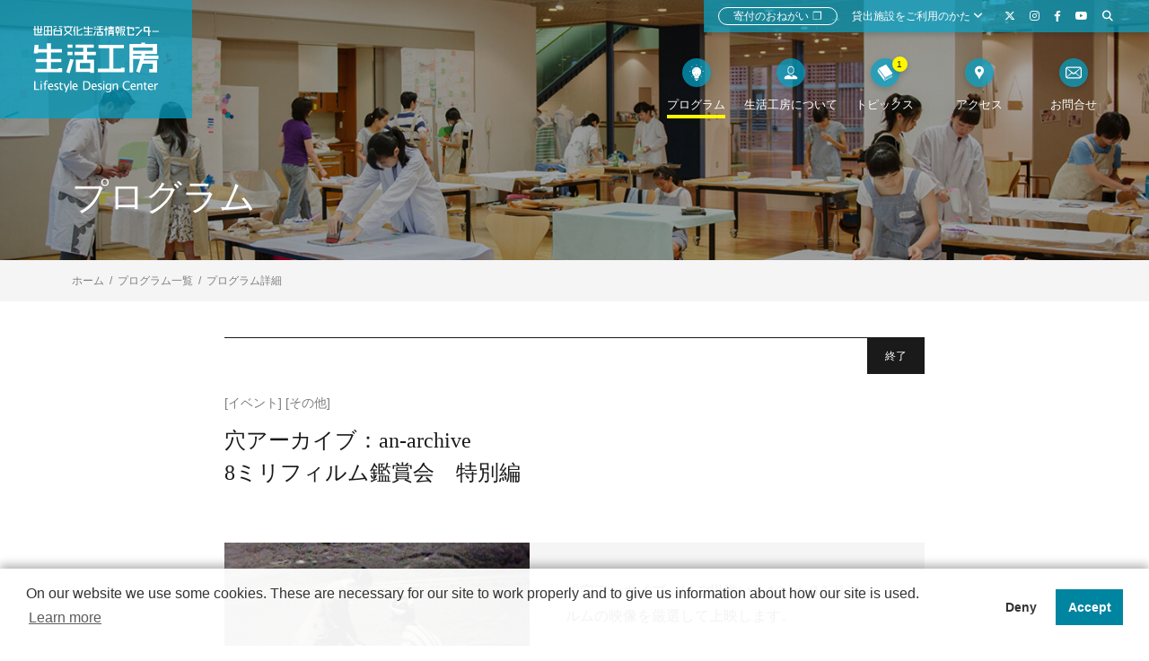

--- FILE ---
content_type: text/html; charset=UTF-8
request_url: https://www.setagaya-ldc.net/program/439/
body_size: 16931
content:
<!doctype html>
<html>
<head>

<!-- Google Tag Manager -->
<script>(function(w,d,s,l,i){w[l]=w[l]||[];w[l].push({'gtm.start':
new Date().getTime(),event:'gtm.js'});var f=d.getElementsByTagName(s)[0],
j=d.createElement(s),dl=l!='dataLayer'?'&l='+l:'';j.async=true;j.src=
'https://www.googletagmanager.com/gtm.js?id='+i+dl;f.parentNode.insertBefore(j,f);
})(window,document,'script','dataLayer','GTM-K9PDTPC');</script>
<!-- End Google Tag Manager -->



<!-- Clarity Tag -->

<script type="text/javascript">
    (function(c,l,a,r,i,t,y){
        c[a]=c[a]||function(){(c[a].q=c[a].q||[]).push(arguments)};
        t=l.createElement(r);t.async=1;t.src="https://www.clarity.ms/tag/"+i;
        y=l.getElementsByTagName(r)[0];y.parentNode.insertBefore(t,y);
    })(window, document, "clarity", "script", "bip2mfi22n");
</script>

<!-- End Clarity Tag -->
<link rel="icon" type="image/x-icon" href="/assets/images/common/favicon.ico" />
<link rel="Shortcut Icon" type="image/x-icon" href="/assets/images/common/favicon.ico" />
<link rel="icon" type="image/gif" href="/assets/images/common/favicon.gif" />


<meta charset="UTF-8">
<meta name="viewport" content="width=device-width">
<meta name="format-detection" content="telephone=no">
<title>穴アーカイブ：an-archive
8ミリフィルム鑑賞会　特別編 | 世田谷文化生活情報センター 生活工房</title>
<meta name="description" content=" 「穴アーカイブ」にご提供いただいた8ミリフィルムの映像を厳選して上映します。 
   〈画像〉『あこがれの大島へ』昭和 11 年 6 月 6 日  ">
<meta name="keywords" content="生活工房.生活工房,三軒茶屋,キャロットタワー,世田谷,せたがや文化財団,デザイン,アート,ギャラリー,展示,文化,レンタルスペース,市民,スペース,イベント,ワークショップ,セミナー">
<meta property="og:title" content="穴アーカイブ：an-archive
8ミリフィルム鑑賞会　特別編 | 世田谷文化生活情報センター 生活工房" />
<meta property="og:type" content="website" />
<meta property="og:description" content=" 「穴アーカイブ」にご提供いただいた8ミリフィルムの映像を厳選して上映します。 
   〈画像〉『あこがれの大島へ』昭和 11 年 6 月 6 日  " />
<meta property="og:url" content="https://www.setagaya-ldc.net/program/439/" />
<meta property="og:site_name" content="世田谷文化生活情報センター 生活工房" />
<meta property="og:image" content="https://www.setagaya-ldc.net/files/d7e710e451575922446bf878f1901ec1.jpg" />
<link href="/assets/fontawesome/css/all.css" rel="stylesheet">
<link rel="stylesheet" href="/assets/css/reset.css">
<link rel="stylesheet" href="/assets/slick/slick.css">
<link rel="stylesheet" href="/assets/slick/slick-theme.css">
<link rel="stylesheet" href="/assets/css/magnific-popup.css">
<link rel="stylesheet" href="/assets/css/common.css?v202511s">
<link rel="stylesheet" href="/assets/css/program.css">
<link rel="stylesheet" href="/assets/css/print.css" media="print">
<script src="https://ajax.googleapis.com/ajax/libs/jquery/2.2.4/jquery.min.js"></script>
<script src="/assets/slick/slick.min.js"></script>
<script src="/assets/js/jquery.magnific-popup.js"></script>
<script src="/assets/js/jquery.smoothScroll.js"></script>
<script src="/assets/js/jquery.cookie.js"></script>
<script src="/assets/js/common.js?v202511s"></script>
<script src="/assets/js/program.js"></script>
<style>
  /* フェードインのスムーズ対応（トップページとその他ページのコンテンツの表示・非表示設定 */
  body {
    display: none;  }
    #header25th {
    opacity: 0;
    transform: translateY(-50px); /* 上から50pxの位置から始める */
    transition: opacity 0.7s ease-out, transform 0.7s ease-out; /* フェードとスライドの速度、タイミング */
  }
  #header25th.is-active {
    opacity: 1;
    transform: translateY(0);
  }
</style>

<script>
$(function () {

    // 非表示を開放
    $('body').show();    
    // フェードイン処理
    $('body').append('<div id="curtain">');

    const animation = $('#curtain').css({
        position: 'absolute',
        left: 0, top: 0,
        width: '100%', height: '100%',
        backgroundColor: '#fff',
        opacity: 100
    }).animate({
        opacity: 0
    }, 1000, function () { // トップページは遅め、その他は早め
        $('#header25th').addClass('is-active');
        $(this).remove();
    });

});
</script></head>
<body class="program visual-thin">

<!-- Google Tag Manager (noscript) -->
<noscript><iframe src="https://www.googletagmanager.com/ns.html?id=GTM-K9PDTPC"
height="0" width="0" style="display:none;visibility:hidden"></iframe></noscript>
<!-- End Google Tag Manager (noscript) -->



<div id="pagetop">

	<header id="header" class="header">
		<div class="header-logo"><a href="/">世田谷文化生活情報センター　生活工房</a></div>
		<nav id="nav" class="nav">
			<div class="nav-primary">
				<ul>
					<li class="is-active">
						<a href="/program/">
														<span class="nav-primary-icon"><svg viewBox="0 0 512 512"><use xlink:href="#icon-program"></use></svg></span>
							<span class="nav-primary-text">プログラム</span>
						</a>
						<ul>
							<li><a href="/program/">プログラム一覧</a></li>
							<li><a href="/program/?program_status=opened">開催中</a></li>
							<li><a href="https://www.setagaya-ldc.net/news/425/">年間予定</a></li>
						</ul>
					</li>
					<li >
						<a href="/about/">
							<span class="nav-primary-icon"><svg viewBox="0 0 512 512"><use xlink:href="#icon-about"></use></svg></span>
							<span class="nav-primary-text">生活工房について</span>
						</a>
						<ul>
							<li><a href="/about/">生活工房とは</a></li>
							<li><a href="/space/">施設案内</a></li>
							<li><a href="/download/">広報物</a></li>
							<li><a href="/relationship/">生活工房×ひと</a></li>
						</ul>
					</li>
					<li >
						<a href="/topics/">
							<span class="nav-primary-badge">1</span>							<span class="nav-primary-icon"><svg viewBox="0 0 512 512"><use xlink:href="#icon-read"></use></svg></span>
							<span class="nav-primary-text">トピックス</span>
						</a>
						<ul>
							<li><a href="/topics/">新着情報</a></li>
							<li><a href="/blog/">スタッフブログ</a></li>
							<li><a href="/magazine/">生活工房マガジン</a></li>
							<li><a href="/pickup/">レポート</a></li>
						</ul>
					</li>
					<li >
						<a href="/access/">
							<span class="nav-primary-icon"><svg viewBox="0 0 512 512"><use xlink:href="#icon-access"></use></svg></span>
							<span class="nav-primary-text">アクセス</span>
						</a>
					</li>
					<li>
						<a href="https://form.run/@info-setagaya-ldc" target="_blank">
							<span class="nav-primary-icon"><svg viewBox="0 0 512 512"><use xlink:href="#icon-contact"></use></svg></span>
							<span class="nav-primary-text">お問合せ</span>
						</a>
					</li>
				</ul>
			</div>
			<div class="nav-secondary">
				<ul>
					<li class="nav-secondary-donation"><a href="/about/#donation">寄付のおねがい<span>❐</span></a></li>
					<li class="nav-secondary-space"><a href="/space/">貸出施設をご利用のかた <i class="fas fa-angle-down"></i></a>
						<ul>
							<li><a href="/space/use/">けやきネット対象施設</a></li>
							<li><a href="https://shimin-yoyaku.setagaya-ldc.net/" target="_blank">市民活動支援コーナー</a></li>
							<li><a href="/space/faq/">よくある質問</a></li>
						</ul>
					</li>
					<li><a href="https://twitter.com/setagaya_ldc" target="_blank"><i class="fa-brands fa-x-twitter"></i></a></li>
					<li><a href="https://www.instagram.com/setagaya_ldc/" target="_blank"><i class="fab fa-instagram"></i></a></li>
					<li><a href="https://www.facebook.com/setagayaldc" target="_blank"><i class="fab fa-facebook-f"></i></a></li>
					<li><a href="https://www.youtube.com/channel/UC4AJlXI0KJV6AHVrwkswBXg" target="_blank"><i class="fab fa-youtube"></i></a></li>
					<li class="nav-secondary-search"><a href="#search" class="popup-search"><i class="fas fa-search"></i></a></li>

					
				</ul>
			</div>
		</nav>
		<nav id="search" class="search">
			<form method="get" action="https://www.google.co.jp/search"><input type="text" placeholder="キーワードを入力してください" name="q">
<input type="hidden" name="sitesearch" value="www.setagaya-ldc.net" /><input type="hidden" name="domains" value="www.setagaya-ldc.net" /><input type="hidden" name="hl" value="ja" /><input type="hidden" name="num" value="20" /><input type="hidden" name="ie" value="utf-8" /><input type="hidden" name="oe" value="utf-8" />
<button type="submit"><i class="fas fa-search"></i></button></form>
		</nav>
	</header>
	<button class="menu-open">
		<div class="bars">
			<span class="bar b1"></span>
			<span class="bar b2"></span>
			<span class="bar b3"></span>
		</div>
		<span>Menu</span>
	</button>
	<nav id="menu" class="menu">
		<div class="menu-primary">
			<a href="/" >ホーム</a>
			<ul>
				<li class="menu-toggle">
					<a href="/program/">プログラム</a>
					<ul style="display: block;">
						<li><i class="fa-solid fa-caret-right"></i><a href="/program/">プログラム一覧</a></li>
						<li><i class="fa-solid fa-caret-right"></i><a href="/program/?program_status=opened">開催中</a></li>
						<li><i class="fa-solid fa-caret-right"></i><a href="https://www.setagaya-ldc.net/news/425/">年間予定</a></li>
					</ul>
				</li>
				<li class="menu-toggle">
					<a href="/about/">生活工房について</a>
					<ul style="display: block;">
						<li><i class="fa-solid fa-caret-right"></i><a href="/about/">生活工房とは</a></li>
						<li><i class="fa-solid fa-caret-right"></i><a href="/space/">施設案内</a></li>
						<li><i class="fa-solid fa-caret-right"></i><a href="/download/">広報物</a></li>
						<li><i class="fa-solid fa-caret-right"></i><a href="/relationship/">生活工房×ひと</a></li>
					</ul>
				</li>
				<li class="menu-toggle">
					<a href="/space/">貸出施設をご利用のかた</a>
					<ul style="display: block;">
						<li><i class="fa-solid fa-caret-right"></i><a href="/space/use/">けやきネット対象施設</a></li>
						<li><i class="fa-solid fa-caret-right"></i><a href="https://shimin-yoyaku.setagaya-ldc.net/" target="_blank">市民活動支援コーナー予約システム</a></li>
						<li><i class="fa-solid fa-caret-right"></i><a href="/space/faq/">よくある質問</a></li>
					</ul>
				</li>
				<li class="menu-toggle">
					<a href="/topics/">トピックス</a>
					<ul style="display: block;">
						<li><i class="fa-solid fa-caret-right"></i><a href="/topics/">新着情報</a></li>
						<li><i class="fa-solid fa-caret-right"></i><a href="/blog/">スタッフブログ</a></li>
						<li><i class="fa-solid fa-caret-right"></i><a href="/magazine/">生活工房マガジン</a></li>
						<li><i class="fa-solid fa-caret-right"></i><a href="/pickup/">レポート</a></li>
					</ul>
				</li>
			</ul>
			<a href="/access/" >アクセス</a><br>
			<a href="https://form.run/@info-setagaya-ldc" target="_blank">お問い合わせ</a>


		</div>
		<div class="menu-secondary">
			<ul>
				<li>
					<form method="get" action="https://www.google.co.jp/search" name="sitesearch-form">
						<div class="menu-secondary-search">
							<input type="text" name="q">
<input type="hidden" name="sitesearch" value="www.setagaya-ldc.net" /><input type="hidden" name="domains" value="www.setagaya-ldc.net" /><input type="hidden" name="hl" value="ja" /><input type="hidden" name="num" value="20" /><input type="hidden" name="ie" value="utf-8" /><input type="hidden" name="oe" value="utf-8" />
							<button type="button" onclick="document.sitesearch-form.submit();"><i class="fas fa-search"></i></button>
						</div>
					</form>
				</li>
				<li class="menu-secondary-donation"><a href="/about/#donation">寄付のおねがい<span>❐</span></a></li>
			</ul>

			<ul class="menu-sns">
				<li><a href="https://twitter.com/setagaya_ldc" target="_blank"><i class="fa-brands fa-x-twitter"></i></a></li>
				<li><a href="https://www.instagram.com/setagaya_ldc/" target="_blank"><i class="fab fa-instagram"></i></a></li>
				<li><a href="https://www.facebook.com/setagayaldc" target="_blank"><i class="fab fa-facebook-f"></i></a></li>
				<li><a href="https://www.youtube.com/channel/UC4AJlXI0KJV6AHVrwkswBXg" target="_blank"><i class="fab fa-youtube"></i></a></li>
			</ul>

			
			
		</div>
	</nav>
	<div class="menu-overlay"></div>
	<div id="container" class="container">
		<main id="main" class="main">
			<div class="visual">
				<div class="visual-inner site">
					<h1>プログラム</h1>
					
				</div>
			</div>
			<div id="contents" class="contents">
				<div class="breadcrumb">
					<ul class="site">
						<li><a href="/">ホーム</a></li>
						<li><a href="/program/">プログラム一覧</a></li>
						<li>プログラム詳細</li>
					</ul>
				</div>
				<div class="site">
					<div class="w780">
						<article class="article closed">
							<header class="article-header">
																<div class="article-header-meta">
									<span>終了</span>
								</div>
																<ul class="article-header-category">
																		<li>[イベント]</li>
																		<li>[その他]</li>
																	</ul>
								<h2>
								穴アーカイブ：an-archive<br />
8ミリフィルム鑑賞会　特別編
																</h2>
							</header>
							<section>
								<div class="program-info">
									<figure><img src="/files/d7e710e451575922446bf878f1901ec1.jpg" alt=""></figure>
									<div class="program-info-text">
										<p>「穴アーカイブ」にご提供いただいた8ミリフィルムの映像を厳選して上映します。</p>
<p><br /><span style="font-size: 10px;">〈画像〉『あこがれの大島へ』昭和<span lang="EN-US">11</span>年<span lang="EN-US">6</span>月<span lang="EN-US">6</span>日</span></p>
																				<dl>
											<dt>会期：</dt>
											<dd>
																																																										2019年03月10日（日）												&nbsp;
																						</dd>
																						<dt>時間：</dt>
											<dd> 14:00～15:30 </dd>
																						<dt>会場：</dt>
											<dd>
																																			ワークショップA(4F)
																																		</dd>
																					</dl>
									</div>
								</div>

								<div class="article-text">
								<p>8ミリフィルムのアーカイブ・プロジェクトとして、2015年からはじまった穴アーカイブ。<br />今回は、これまでデジタル化した約12時間ものフィルムから厳選して再上映します。<br />来場者のリクエストにもお応えする予定です。<br />戦時中の人びと、復興をとげたまち並み、高度経済成長期の暮らしなど、移り行く世田谷の姿をお楽しみください。<br /><br /></p>
<p><span style="font-size: 14px;"><strong>進行：</strong><a href="/relationship/28/">松本篤</a>（remo［NPO法人記録と表現とメディアのための組織］）ほか</span></p>
<p><span style="font-size: 14px;"><strong>定員：</strong>40名　</span></p>
<p><span style="font-size: 14px;"><strong>申込：</strong>不要、直接会場へ</span></p>
<p><span style="font-size: 14px;"><strong>参加費：</strong>無料</span></p>
<p><strong><span style="font-size: 14px;"><br /></span></strong></p>
<p><strong><span style="font-size: 14px;">映像プログラム：</span></strong></p>
<p>&nbsp;</p>
<p><span style="font-size: 14px;"><strong>No.9『初春日記』</strong></span><br /><span style="font-size: 14px;">昭和13年頃正月 </span><br /><span style="font-size: 14px;">親類宅（宮坂）、宮の坂駅、世田谷八幡宮、靖国神社など</span></p>
<p><span style="font-size: 14px;">&nbsp;</span></p>
<p><span style="font-size: 14px;"><strong>No.27『向ヶ丘遊園』</strong></span><br /><span style="font-size: 14px;">昭和36年5月3日 </span><br /><span style="font-size: 14px;">向ヶ丘遊園 </span></p>
<p><span style="font-size: 14px;">&nbsp;</span></p>
<p><span style="font-size: 14px;"><strong>No.51『新幹線試乗』</strong></span><br /><span style="font-size: 14px;">昭和39年10月1日 </span><br /><span style="font-size: 14px;">新幹線車内（東京-新大阪間）</span></p>
<p><span style="font-size: 14px;">&nbsp;</span></p>
<p><span style="font-size: 14px;"><strong>No.52『駒澤オリンピック公園にて』</strong></span><br /><span style="font-size: 14px;">昭和39年10月12日 </span><br /><span style="font-size: 14px;">駒沢オリンピック公園 </span></p>
<p><span style="font-size: 14px;">&nbsp;</span></p>
<p><span style="font-size: 14px;"><strong>No.65『消え行く玉電』</strong></span><br /><span style="font-size: 14px;">昭和44年2月-5月11日 </span><br /><span style="font-size: 14px;">池尻大橋、桜新町、三宿、三軒茶屋など </span></p>
<p><span style="font-size: 14px;">&nbsp;</span></p>
<p><span style="font-size: 14px;"><strong>No.82『多摩川大風のあと』</strong></span><br /><span style="font-size: 14px;">昭和56年12月-57年8月 </span><br /><span style="font-size: 14px;">自宅兼店舗（玉川）、山梨県、多摩川など</span></p>
<p>&nbsp;</p>
<p><span style="font-size: 14px;"><img title="No.9『初春日記』" src="/files/76ad1f5da2332eeb015e7974bd4decb8.jpg" alt="no9の映像キャプチャ" width="320" height="240" />&nbsp;<strong><span>No.9『初春日記』</span></strong></span></p>
<p><span style="font-size: 14px;"><img src="/files/e9b9ad1455610db66acddd07d5fac21f.jpg" alt="no27映像キャプチャ" width="320" height="240" />&nbsp;<strong>No.27『向ヶ丘遊園』</strong><span>&nbsp;</span></span></p>
<p><span style="font-size: 14px;"><img src="/files/a6fc1f751da8e8feb9beb43501637ec9.jpg" alt="no51の映像キャプチャ" width="320" height="240" />&nbsp;<strong>No.51『新幹線試乗』</strong><span>&nbsp;</span></span></p>
<p><span style="font-size: 14px;"><img src="/files/cd7ea005855beb3ead38f99f774ec4d5.jpg" alt="no9の映像キャプチャ" width="320" height="240" />&nbsp;<strong>No.52『駒澤オリンピック公園にて』</strong><span>&nbsp;</span></span></p>
<p><span style="font-size: 14px;"><img src="/files/0124a00c8b067a90788ecc4bbbd060d7.jpg" alt="no65の映像キャプチャ" width="320" height="240" />&nbsp;<strong><span>No.65『消え行く玉電』</span></strong></span></p>
<p><span style="font-size: 14px;"><img src="/files/0fe70e164282e0f695e45d9ba7ff52e4.jpg" alt="no9の映像キャプチャ" width="320" height="240" />&nbsp;<strong>No.82『多摩川大風のあと』</strong></span></p>
<p><span style="font-size: 14px;"><strong><br /></strong></span></p>
<p><span style="font-size: 10px;">＊上映プログラムは予告なく変更となる場合があります&nbsp;</span></p>
								</div><p></p>

								
							</section>


							
														<div class="special">


																<div class="special-item">
																		<div class="special-item-text">
																				<div class="special-item-name">
																				*
																				</div>																				<div class="article-text"><p><span style="font-size: 10px;">主催：公益財団法人せたがや文化財団　生活工房</span></p>
<p><span style="font-size: 10px;">企画制作：remo[NPO法人記録と表現とメディアのための組織]</span></p>
<p><span style="font-size: 10px;">後援：世田谷区、世田谷区教育委員会</span></p></div>
									</div>
								</div>
								
							</div>
							
						</article>
					</div>


					<div class="other">
						<h3>関連するプログラム</h3>
						<div class="other-list carousel-slider">


														<div class="other-list-item soon">
								<a href="/program/619/">
									<figure>
										<figcaption>開催予定</figcaption>										<img src="/files/d0bfb2c0d9582f0ccdaa81da965ef9e7_200x200.jpg" alt="">
									</figure>
									<p class="other-list-item-title">三軒茶屋 大三角地帯展
－ひらき、ひもとく記憶と記録－</p>
									<p> 世田谷区三軒茶屋に位置する通称・三角地帯。同地帯の記憶と記録をひもとき「生活」のかたちと未来への残し方に...</p>
								</a>
							</div>
														<div class="other-list-item closed">
								<a href="/program/614/">
									<figure>
										<figcaption>終了</figcaption>										<img src="/files/7f3e5a9cdb8a20a25a9221ead96226ee_200x200.jpg" alt="">
									</figure>
									<p class="other-list-item-title">昭和１００年にみるホームムービー</p>
									<p> 生活工房による8ミリフィルム・アーカイブ事業「穴アーカイブ」は、今年で10周年を迎えました。節目となる今回...</p>
								</a>
							</div>
														<div class="other-list-item closed">
								<a href="/program/615/">
									<figure>
										<figcaption>終了</figcaption>										<img src="/files/27ef311663ddfb232c40a913798c7408_200x200.jpg" alt="">
									</figure>
									<p class="other-list-item-title">戦後８０年企画・春日明夫コレクション
子どもの時代 ―戦前・戦中・戦後 子どもをめぐる昭和の暮らしと文化展</p>
									<p> 戦後80年の年に「子どもの暮らし」と「平和」について考える展覧会。造形教育やキッズデザイン研究者の春日明夫...</p>
								</a>
							</div>
														<div class="other-list-item closed">
								<a href="/program/605/">
									<figure>
										<figcaption>終了</figcaption>										<img src="/files/790c421c66d38949f31a9a11a9590341_200x200.jpg" alt="">
									</figure>
									<p class="other-list-item-title">ちかくのとーくｖｏｌ．１０　三茶学
太子堂の、子どもの遊びとまちのこと</p>
									<p> ちかくの活動をちかくの人に紹介するトークシリーズ「ちかくのとーく」。今年度は「三茶学」と称して、三軒茶屋...</p>
								</a>
							</div>
														<div class="other-list-item soon">
								<a href="/program/606/">
									<figure>
										<figcaption>開催予定</figcaption>										<img src="/files/40cdf005cc1f787ab35cd48e8d87d0e1_200x200.jpg" alt="">
									</figure>
									<p class="other-list-item-title">穴アーカイブ：ａｎ－ａｒｃｈｉｖｅ ２０２５年度
せたがやアカカブの会</p>
									<p> かつての街並みや暮らしぶりが記録された8ミリフィルムを集め、想起すること、想像することの価値を再発見する...</p>
								</a>
							</div>
														<div class="other-list-item opened">
								<a href="/program/607/">
									<figure>
										<figcaption>開催中</figcaption>										<img src="/files/54f7ac74e5f7dd0ef312cedf6ec19b0d_200x200.jpg" alt="">
									</figure>
									<p class="other-list-item-title">生活工房アレコレ２０２５
８ミリフィルム常設上映</p>
									<p> 生活工房の〈アレやコレや〉を紹介する小さな常設企画。昨年度に引き続き、市井の人々が撮影した8ミリフィルム...</p>
								</a>
							</div>
														<div class="other-list-item soon">
								<a href="/program/608/">
									<figure>
										<figcaption>開催予定</figcaption>										<img src="/files/ebd789c9db3af7dbaadee557cc1e18f7_200x200.jpg" alt="">
									</figure>
									<p class="other-list-item-title">２０２５年度 エトセトラの時間
見えるものと見えないものを語る会</p>
									<p> ウェブサイト「世田谷クロニクル」収録の8ミリフィルム映像を、目の見える人、見えない人、障害の有無にかかわ...</p>
								</a>
							</div>
														<div class="other-list-item closed">
								<a href="/program/592/">
									<figure>
										<figcaption>終了</figcaption>										<img src="/files/0b02bc6eab74421d95abc71b9617cf32_200x200.jpg" alt="">
									</figure>
									<p class="other-list-item-title">２０２４年度 エトセトラの時間　
見えるものと見えないものを語る会</p>
									<p>  ウェブサイト「世田谷クロニクル」収録の8ミリフィルム映像を、目の見える人、見えない人、障害の有無にかかわ...</p>
								</a>
							</div>
														<div class="other-list-item closed">
								<a href="/program/591/">
									<figure>
										<figcaption>終了</figcaption>										<img src="/files/a868f933bdc5e01acb11cb4f7656b53f_200x200.jpg" alt="">
									</figure>
									<p class="other-list-item-title">穴アーカイブ：ａｎ－ａｒｃｈｉｖｅ
２０２４年度 せたがやアカカブの会</p>
									<p> かつての街並みや暮らしぶりが記録された8ミリフィルムを集め、想起すること、想像することの価値を再発見する...</p>
								</a>
							</div>
														<div class="other-list-item closed">
								<a href="/program/583/">
									<figure>
										<figcaption>終了</figcaption>										<img src="/files/8a9d290f330be011a66bef124ac02165_200x200.jpg" alt="">
									</figure>
									<p class="other-list-item-title">『世田谷クロニクル』利活用プログラム
ケアするホームムービー</p>
									<p> 『世田谷クロニクル』を活用したプログラムを、下北沢BONUS TRACKで開催される&ldquo;ケア&rdquo;イベント「ケ...</p>
								</a>
							</div>
														<div class="other-list-item closed">
								<a href="/program/578/">
									<figure>
										<figcaption>終了</figcaption>										<img src="/files/1b80101cc8e23cb7d7f9bd7f47558c38_200x200.jpg" alt="">
									</figure>
									<p class="other-list-item-title">めとてラボ×生活工房
井岡さん家のホームビデオ鑑賞会</p>
									<p> ろう者の家庭を写したホームビデオを鑑賞するプログラム。家庭のなかで育まれてきた文化（ろう文化）とその記録...</p>
								</a>
							</div>
														<div class="other-list-item closed">
								<a href="/program/577/">
									<figure>
										<figcaption>終了</figcaption>										<img src="/files/dac026457950e1df00a1d34fa40d1df4_200x200.jpg" alt="">
									</figure>
									<p class="other-list-item-title">２０２３年度　エトセトラの時間
見えるものと見えないものを語る会</p>
									<p> ウェブサイト「世田谷クロニクル」収録の8ミリフィルム映像を、目の見える人、見えない人、障害の有無にかかわ...</p>
								</a>
							</div>
														<div class="other-list-item closed">
								<a href="/program/574/">
									<figure>
										<figcaption>終了</figcaption>										<img src="/files/462957b3d14adecc5f59a343e552f584_200x200.jpg" alt="">
									</figure>
									<p class="other-list-item-title">穴アーカイブ：ａｎ－ａｒｃｈｉｖｅ
２０２３年度 せたがやアカカブの会</p>
									<p> かつての街並みや暮らしぶりが記録された8ミリフィルムを集め、想起すること、想像することの価値を再発見する...</p>
								</a>
							</div>
														<div class="other-list-item closed">
								<a href="/program/552/">
									<figure>
										<figcaption>終了</figcaption>										<img src="/files/1f03889d0de34b4b0a82887bfb021595_200x200.jpg" alt="">
									</figure>
									<p class="other-list-item-title">続・セタガヤママ
小さなメディアの４０年</p>
									<p> 1982年にオープンした雑貨店「セタガヤママ」を中心に、ママたちが&ldquo;生活&rdquo;を軸に展開した小さなメデ...</p>
								</a>
							</div>
														<div class="other-list-item closed">
								<a href="/program/548/">
									<figure>
										<figcaption>終了</figcaption>										<img src="/files/57c6c593b8517b4762268271cfd990f9_200x200.jpg" alt="">
									</figure>
									<p class="other-list-item-title">２０２２年度 エトセトラの時間
見えるものと見えないものを語る会</p>
									<p> 目の見える人と見えない人が一緒に8ミリフィルムを鑑賞するオンラインプログラム。 無音の映像に言葉を添えます...</p>
								</a>
							</div>
														<div class="other-list-item closed">
								<a href="/program/543/">
									<figure>
										<figcaption>終了</figcaption>										<img src="/files/7b587e8d2fd74d61bd29834f23654d04_200x200.jpg" alt="">
									</figure>
									<p class="other-list-item-title">「サンデー・インタビュアーズ２０２２」募集中！</p>
									<p> 8ミリフィルムを公開しているウェブサイト「世田谷クロニクル」。昭和に撮影された記録をもとに、「みる」「は...</p>
								</a>
							</div>
														<div class="other-list-item closed">
								<a href="/program/540/">
									<figure>
										<figcaption>終了</figcaption>										<img src="/files/f0d1b7bb1948646c5b7c419cfbe006ce_200x200.jpg" alt="">
									</figure>
									<p class="other-list-item-title">穴アーカイブ：ａｎ－ａｒｃｈｉｖｅ
２０２２年度 せたがやアカカブの会</p>
									<p> かつての街並みや暮らしぶりが記録された8ミリフィルムを集め、想起すること、想像することの価値を再発見する...</p>
								</a>
							</div>
														<div class="other-list-item closed">
								<a href="/program/530/">
									<figure>
										<figcaption>終了</figcaption>										<img src="/files/860b1a12fd536989cceda4b5689d8a03_200x200.jpg" alt="">
									</figure>
									<p class="other-list-item-title">２０２１年度 エトセトラの時間
見えるものと見えないものを語る会</p>
									<p> 目の見える人と見えない人が一緒に8ミリフィルムをみるオンラインプログラム。無音の映像に言葉を添えます（手...</p>
								</a>
							</div>
														<div class="other-list-item closed">
								<a href="/program/520/">
									<figure>
										<figcaption>終了</figcaption>										<img src="/files/cba2c5dff3e876578eb29f6f5f92d40e_200x200.jpg" alt="">
									</figure>
									<p class="other-list-item-title">春日明夫コレクション
アメリカン・トイズ ｓｉｎｃｅ １９２０ｓ
暮らしと時代を映す玩具展</p>
									<p> 社会の写し鏡としての玩具の世界 </p>
								</a>
							</div>
														<div class="other-list-item closed">
								<a href="/program/515/">
									<figure>
										<figcaption>終了</figcaption>										<img src="/files/2e0dab25636c8319b38722686259cec4_200x200.png" alt="">
									</figure>
									<p class="other-list-item-title">「サンデー・インタビュアーズ」募集中！</p>
									<p> 8ミリフィルムを視聴できるウェブサイト「世田谷クロニクル」。昭和に撮影された記録をもとに、「みる」「はな...</p>
								</a>
							</div>
														<div class="other-list-item closed">
								<a href="/program/513/">
									<figure>
										<figcaption>終了</figcaption>										<img src="/files/9ac181800613a297378198d1ebdc2083_200x200.jpg" alt="">
									</figure>
									<p class="other-list-item-title">生活工房アレコレ２０２１
８ミリフィルム常設上映</p>
									<p> 生活工房のあれやこれやを紹介する常設企画がスタート。2021年度は、8ミリフィルムを月替わりで上映します。 
...</p>
								</a>
							</div>
														<div class="other-list-item closed">
								<a href="/program/511/">
									<figure>
										<figcaption>終了</figcaption>										<img src="/files/3ffe39605ed3690bb7285076aa32fb5e_200x200.jpg" alt="">
									</figure>
									<p class="other-list-item-title">２０２１年度 せたがやアカカブの会</p>
									<p> かつての街並みや暮らしぶりが記録された8ミリフィルムを集め、想起すること、想像することの価値を再発見する...</p>
								</a>
							</div>
														<div class="other-list-item closed">
								<a href="/program/509/">
									<figure>
										<figcaption>終了</figcaption>										<img src="/files/1027481296425430b94fbece038d4ba5_200x200.jpg" alt="">
									</figure>
									<p class="other-list-item-title">大平農園と畑のレシピ帖展</p>
									<p>  土の中の出来事と今日のあなたの食卓  
  ※新型コロナウイルス感染症拡大抑制のため、2021年5月31日（月）ま...</p>
								</a>
							</div>
														<div class="other-list-item closed">
								<a href="/program/499/">
									<figure>
										<figcaption>終了</figcaption>										<img src="/files/e5061bcf6c03ab56fb22da8628bf8c01_200x200.jpg" alt="">
									</figure>
									<p class="other-list-item-title">２０２０年度 穴アーカイブ：ａｎ－ａｒｃｈｉｖｅ</p>
									<p> 世田谷の押し入れに眠っていた84巻の8ミリフィルム。本年度は、映像をきっかけに生まれる《声》をあつめます。...</p>
								</a>
							</div>
														<div class="other-list-item closed">
								<a href="/program/495/">
									<figure>
										<figcaption>終了</figcaption>										<img src="/files/c1d1b2812cadb8c03e7822160066803d_200x200.jpg" alt="">
									</figure>
									<p class="other-list-item-title">生活工房アーカイブ展 ｐａｒｔ．３「ポスターでたどる 生活工房ヒストリー １９９７－２０２０」
</p>
									<p> 生活工房の活動を紹介するアーカイブ展。 記録映像や印刷物など、ヴィジュアル資料の展示を通して事業を振り返...</p>
								</a>
							</div>
														<div class="other-list-item closed">
								<a href="/program/480/">
									<figure>
										<figcaption>終了</figcaption>										<img src="/files/f029ad254d2da123fec06c3d0c6dc87a_200x200.jpg" alt="">
									</figure>
									<p class="other-list-item-title">【開催中止】世田谷クロニクル１９３６－８３</p>
									<p> 84巻の8ミリフィルム、12人のオーラル・ヒストリー。記録と記憶を手掛かりに、昭和の世田谷を描き直す展覧会で...</p>
								</a>
							</div>
														<div class="other-list-item closed">
								<a href="/program/478/">
									<figure>
										<figcaption>終了</figcaption>										<img src="/files/5de139d3c30f46ee3ac4ffdf1d729ee0_200x200.jpg" alt="">
									</figure>
									<p class="other-list-item-title">２０２０年のお正月飾りの写真を募集します</p>
									<p> 2020年11月に開催予定の「しめかざり」展に向け、準備を進めています。 
 しめかざりを飾っている写真を送って...</p>
								</a>
							</div>
														<div class="other-list-item closed">
								<a href="/program/466/">
									<figure>
										<figcaption>終了</figcaption>										<img src="/files/4181c8e713aaf581c21d4f32b33cc427_200x200.jpg" alt="">
									</figure>
									<p class="other-list-item-title">プレーバック、プレーパーク！　遊び場をめぐる冒険</p>
									<p> 子どもの遊び場「プレーパーク」の歴史を振り返る展覧会です。 </p>
								</a>
							</div>
														<div class="other-list-item closed">
								<a href="/program/464/">
									<figure>
										<figcaption>終了</figcaption>										<img src="/files/f2fb13fc8c897f9fca92e4178b436531_200x200.jpg" alt="">
									</figure>
									<p class="other-list-item-title">ＮＰＯ・市民活動のためのステップ・アップ講座
組織づくりのためのヒント／コツを学ぼう！！〈広報編〉</p>
									<p> チラシづくりを通して学ぶ、 伝えたい人に「伝わる」広報 </p>
								</a>
							</div>
														<div class="other-list-item closed">
								<a href="/program/459/">
									<figure>
										<figcaption>終了</figcaption>										<img src="/files/163bfdaf30b9d497506efd8467ab5c80_200x200.png" alt="">
									</figure>
									<p class="other-list-item-title">せたがやアカカブの会 ２０１９年度スケジュール</p>
									<p>  かつての街並みや暮らしぶりが記録された8ミリフィルムを集め、想起すること、想像することの価値を再発見する...</p>
								</a>
							</div>
														<div class="other-list-item closed">
								<a href="/program/457/">
									<figure>
										<figcaption>終了</figcaption>										<img src="/files/975752e7f6c905441b7a1f80e0494f4a_200x200.jpg" alt="">
									</figure>
									<p class="other-list-item-title">家族って　しまおまほと家族、その記憶と記録</p>
									<p> &ldquo;しまお家&rdquo;を通じて家族を探る展覧会 </p>
								</a>
							</div>
														<div class="other-list-item closed">
								<a href="/program/452/">
									<figure>
										<figcaption>終了</figcaption>										<img src="/files/bc93e063d04e79bd4cac5615f56fa9fc_200x200.jpg" alt="">
									</figure>
									<p class="other-list-item-title">プライベート・コレクション展</p>
									<p> 個人宅に飾られている美術作品と、その所有者に光をあてた展覧会。 </p>
								</a>
							</div>
														<div class="other-list-item closed">
								<a href="/program/448/">
									<figure>
										<figcaption>終了</figcaption>										<img src="/files/4fe3e5c8f2fd6e14d98409cc22965f3f_200x200.jpg" alt="">
									</figure>
									<p class="other-list-item-title">火と人の上映会
ｖｏｌ．１「火の星に生きる」＆ｖｏｌ．２「火と食べもの」</p>
									<p> 人の生活は古来、火とともにあった―。 
 人と火のこれまでとこれからを探る、連続上映会。 </p>
								</a>
							</div>
														<div class="other-list-item closed">
								<a href="/program/444/">
									<figure>
																				<img src="/files/fd93cde65c7f11e1e8acc28c39dc7d20_200x200.jpg" alt="">
									</figure>
									<p class="other-list-item-title">穴アーカイブ：ａｎ－ａｒｃｈｉｖｅ</p>
									<p> 2015年から一般家庭に眠る8ミリフィルムのデジタルアーカイブを行ってきた「穴アーカイブ」。 ここでは、集まっ...</p>
								</a>
							</div>
														<div class="other-list-item closed">
								<a href="/program/435/">
									<figure>
										<figcaption>終了</figcaption>										<img src="/files/c5d0f7cc49af3e45e3ed90d4f6b035c1_200x200.jpg" alt="">
									</figure>
									<p class="other-list-item-title">新雪の時代―江別市世田谷の暮らしと文化</p>
									<p> 北海道江別市に位置する、もう一つの世田谷。作品や資料をとおして、北の世田谷を紹介する初の展覧会です。 </p>
								</a>
							</div>
														<div class="other-list-item closed">
								<a href="/program/428/">
									<figure>
										<figcaption>終了</figcaption>										<img src="/files/4f0692cb08f0e7a54e7541eb23aad80b_200x200.jpg" alt="">
									</figure>
									<p class="other-list-item-title">プライベート・コレクション展　協力者募集中
ご自宅に飾られている絵画や彫刻を探しています</p>
									<p> 2019年6月に開催する展覧会に、自宅の絵画・彫刻を貸出していただける方を探しています。 </p>
								</a>
							</div>
														<div class="other-list-item closed">
								<a href="/program/395/">
									<figure>
										<figcaption>終了</figcaption>										<img src="/files/69136b756b480761e385f7eb566b7a5e_200x200.jpg" alt="">
									</figure>
									<p class="other-list-item-title">ＮＰＯ・市民活動のためのステップ・アップ講座
組織づくりのためのヒント／コツを学ぼう！！</p>
									<p> 「組織づくり」「人材の育成・活用」 の視点から課題解決のヒント／コツを学び、団体活動の運営におけるコミュ...</p>
								</a>
							</div>
														<div class="other-list-item closed">
								<a href="/program/393/">
									<figure>
										<figcaption>終了</figcaption>										<img src="/files/0e781a141390dbd1512668bcbe6940ed_200x200.jpg" alt="">
									</figure>
									<p class="other-list-item-title">「みっける３６５日」展
──アーティストと探す「人生の１％」
</p>
									<p>  撮って、繋いだ、だれかの１年。  
  いつもと違う1年間を過ごした22人、 それぞれの365  日が交錯する展覧会...</p>
								</a>
							</div>
														<div class="other-list-item closed">
								<a href="/program/388/">
									<figure>
										<figcaption>終了</figcaption>										<img src="/files/6d746dfd96dc3e8b00c34342171d5d6e_200x200.jpg" alt="">
									</figure>
									<p class="other-list-item-title">ＮＰＯ・市民団体のためのステップ・アップ講座
組織づくりのためのヒント／コツを学ぼう！！</p>
									<p> 「組織づくり」「活動資金」の視点から課題解決のヒント／コツを学び、団体活動の運営におけるコミュニティづく...</p>
								</a>
							</div>
														<div class="other-list-item closed">
								<a href="/program/384/">
									<figure>
										<figcaption>終了</figcaption>										<img src="/files/880847614fbb92c3c6eb040f79b6cdad_200x200.jpg" alt="">
									</figure>
									<p class="other-list-item-title">穴アーカイブ：ａｎ－ａｒｃｈｉｖｅ
世田谷の８ミリフィルムにさぐる</p>
									<p> 8ミリフィルムの収集・公開・保存・活用に取り組む「穴アーカイブ」。 これまでにデジタル化したすべての映像を...</p>
								</a>
							</div>
														<div class="other-list-item closed">
								<a href="/program/374/">
									<figure>
										<figcaption>終了</figcaption>										<img src="/files/948d97eec8e2702df6bc0219ab20bd52_200x200.jpg" alt="">
									</figure>
									<p class="other-list-item-title">映像のフィールドワーク・ラボ ｖｏｌ．１ 「ひもをうむ」</p>
									<p> 20世紀の映像百科事典「エンサイクロペディア・シネマトグラフィカ」の映像群に、生命の根源的な営みを学ぶシリ...</p>
								</a>
							</div>
														<div class="other-list-item closed">
								<a href="/program/370/">
									<figure>
										<figcaption>終了</figcaption>										<img src="/files/1efa3910f77c6af23878eccd777e530c_200x200.jpg" alt="">
									</figure>
									<p class="other-list-item-title">穴アーカイブ：ａｎ－ａｒｃｈｉｖｅ
８ミリフィルムを探しています。</p>
									<p> かつての街並みや暮らしぶりが記録された8ミリフィルムを、地域の共有財として公開・活用していくプロジェクト...</p>
								</a>
							</div>
														<div class="other-list-item closed">
								<a href="/program/355/">
									<figure>
										<figcaption>終了</figcaption>										<img src="/files/ad84b0950506a293e2643cd28a9dd2e8_200x200.jpg" alt="">
									</figure>
									<p class="other-list-item-title">始末をかくエキシビション
生活はふるさとのように上演されている</p>
									<p> 劇作家・岸井大輔を中心としたアーティスト集団「始末をかく」。アーティストや俳優、パフォーマーといった多彩...</p>
								</a>
							</div>
														<div class="other-list-item closed">
								<a href="/program/343/">
									<figure>
										<figcaption>終了</figcaption>										<img src="/files/13543371ef9d1f223c42ac37ee97192d_200x200.jpg" alt="">
									</figure>
									<p class="other-list-item-title">穴アーカイブ
８ミリフィルム鑑賞会ｖｏｌ．２―穴からみえる、ひと、くらし、世田谷</p>
									<p> 市井の人々が記録した、昭和の世田谷。 皆さまからご提供いただいたフィルムの一部をお披露目いたします。 </p>
								</a>
							</div>
														<div class="other-list-item closed">
								<a href="/program/342/">
									<figure>
										<figcaption>終了</figcaption>										<img src="/files/667db8fd856591c29a635d85cd484644_200x200.jpg" alt="">
									</figure>
									<p class="other-list-item-title">～市民活動のチカラ～
防災ワークショップ</p>
									<p> 世田谷区は、市民活動が活発な地域でもあります。 様々な団体が地域に根差した幅広い活動を行っています。 生活...</p>
								</a>
							</div>
														<div class="other-list-item closed">
								<a href="/program/336/">
									<figure>
										<figcaption>終了</figcaption>										<img src="/files/99529cc4a036aa6529fee1d18f0486e1_200x200.jpg" alt="">
									</figure>
									<p class="other-list-item-title">せたがやアカカブの会　２０１８年度スケジュール</p>
									<p> かつての街並みや暮らしぶりが記録された8ミリフィルムを集め、想起すること、想像することの価値を再発見する...</p>
								</a>
							</div>
														<div class="other-list-item closed">
								<a href="/program/333/">
									<figure>
										<figcaption>終了</figcaption>										<img src="/files/e7e9853e4b730b65981c67597229d95c_200x200.jpg" alt="">
									</figure>
									<p class="other-list-item-title">市民活動支援コーナーの日々展２０１６</p>
									<p> 今年度も市民活動団体の活躍の場、市民活動支援コーナーの日常の様子を紹介します。 </p>
								</a>
							</div>
														<div class="other-list-item closed">
								<a href="/program/326/">
									<figure>
										<figcaption>終了</figcaption>										<img src="/files/1eb0b8dead833c19f3e459f8a7501a28_200x200.jpg" alt="">
									</figure>
									<p class="other-list-item-title">穴アーカイブ：ａｎ－ａｒｃｈｉｖｅ
世田谷の８ミリフィルムにさぐる</p>
									<p> 記録の穴を手がかりに それぞれが記憶を持ち寄って みえない景色をみる試み 
 &nbsp; 
 8ミリフィルムと せた...</p>
								</a>
							</div>
														<div class="other-list-item closed">
								<a href="/program/316/">
									<figure>
										<figcaption>終了</figcaption>										<img src="/files/68523cf862934c8669225f9335ef1838_200x200.jpg" alt="">
									</figure>
									<p class="other-list-item-title">市民活動・ＮＰＯ活動を支えるコミュニティづくりセミナー
仲間・サポーターを増やすには
</p>
									<p> 今年度の市民活動支援講座は「コミュニティづくり」がテーマです。今回の講座ではコミュニティづくりの大切さと...</p>
								</a>
							</div>
														<div class="other-list-item closed">
								<a href="/program/317/">
									<figure>
										<figcaption>終了</figcaption>										<img src="/files/e3b389bae13f194f4b4ea063ecd80ff2_200x200.jpg" alt="">
									</figure>
									<p class="other-list-item-title">三軒茶屋 三角地帯 考現学</p>
									<p> 世田谷通りと国道246に挟まれた、通称・三角地帯。 店舗の営みやそこを訪れる人々をイラストレーションで記録し...</p>
								</a>
							</div>
														<div class="other-list-item closed">
								<a href="/program/308/">
									<figure>
										<figcaption>終了</figcaption>										<img src="/files/91751226b5ec55198f305493b71212e8_200x200.jpg" alt="">
									</figure>
									<p class="other-list-item-title">穴アーカイブ
８ミリフィルム鑑賞会―穴からみえる、ひと、くらし、世田谷</p>
									<p> 市井の人々が記録した、昭和の世田谷。 皆さまからご提供いただいたフィルムの一部をお披露目いたします。 </p>
								</a>
							</div>
														<div class="other-list-item closed">
								<a href="/program/295/">
									<figure>
										<figcaption>終了</figcaption>										<img src="/files/25e25909e2b069e37cfde6d46a199321_200x200.jpg" alt="">
									</figure>
									<p class="other-list-item-title">穴アーカイブ
世田谷の８ミリフィルムにさぐる</p>
									<p> 家庭に眠る8ミリフィルムを手がかりに、 街の記録と記憶をさぐる参加型アーカイブ・プロジェクト。 現在、フィ...</p>
								</a>
							</div>
														<div class="other-list-item closed">
								<a href="/program/415/">
									<figure>
										<figcaption>終了</figcaption>										<img src="/files/e3dfa9729d39155bccda7a4c2e72cc82_200x200.jpg" alt="">
									</figure>
									<p class="other-list-item-title">写真展「三軒茶屋―まち・人・商い」</p>
									<p> 三軒茶屋・キャロットタワーにオープンした「世田谷文化情報センター」の「生活工房」です。生活工房ではセンタ...</p>
								</a>
							</div>
							
						</div>
					</div>


				</div>
			</div>

		</main>
	</div>

	<footer id="footer" class="footer">
		<ul class="social-buttons">
			<li>
				<div id="fb-root">
				</div>

				<script>
					(function(d, s, id){
						var js, fjs = d.getElementsByTagName(s)[0];
						if (d.getElementById(id))
							return;
						js = d.createElement(s);
						js.id = id;
						js.src = "//connect.facebook.net/ja_JP/all.js#xfbml=1";
						fjs.parentNode.insertBefore(js, fjs);
					}(document, 'script', 'facebook-jssdk'));
				</script>

				<div class="fb-like" data-send="false" data-layout="button" data-width="124" data-show-faces="false">
				</div>
			</li>
		</ul>
		<div class="pagetop"><a href="#pagetop" class="smooth-scroll">Page Top</a></div>
		<div class="footer-access">
			<header class="footer-access-header">
				<div class="footer-access-header-inner">
					<h2>アクセス</h2>
					<p>〒154-0004<br>
					東京都世田谷区太子堂4-1-1 キャロットタワー内<br>
					東急田園都市線・世田谷線 三軒茶屋駅 直結</p>
					<p><a href="/access/">詳しく見る</a></p>
				</div>
			</header>
			<div class="footer-access-body">

<iframe src="https://www.google.com/maps/embed?pb=!1m18!1m12!1m3!1d3242.33778343007!2d139.66672501250886!3d35.64404857248508!2m3!1f0!2f0!3f0!3m2!1i1024!2i768!4f13.1!3m3!1m2!1s0x6018f57dbe07aea5%3A0x58c5abf42bf7df8c!2z55Sf5rS75bel5oi_!5e0!3m2!1sja!2sjp!4v1692147932818!5m2!1sja!2sjp" width="100%" style="border:0;" allowfullscreen="" loading="lazy" referrerpolicy="no-referrer-when-downgrade"></iframe>

			</div>
		</div>
		<div class="footer-primary">
			<div class="footer-primary-inner site">
				<div class="footer-siteinfo">
					<h2 class="footer-siteinfo-logo"><img src="/assets/images/common/logo_white.svg" alt="世田谷文化生活情報センター 生活工房"></h2>
					<div class="footer-siteinfo-inner">
						<p class="footer-siteinfo-name">公益財団法人 せたがや文化財団 生活工房</p>
						<p class="footer-siteinfo-contact">[電話]&nbsp;03-5432-1543&nbsp;[FAX]&nbsp;03-5432-1559</p>
						<a href="/privacy/" class="footer-siteinfo-link">プライバシーポリシー</a><br>
						<a href="https://www.setagaya-bunka.jp/etc/sitepolicy.html" class="footer-siteinfo-link" target="_blank">サイトポリシー</a><br>
						<a href="/assets/docs/compliancepolicy.pdf" class="footer-siteinfo-link" target="_blank">コンプライアンス方針</a>
					</div>

<div class="footer-primary-sns">
	<ul>
		<li><a href="https://twitter.com/setagaya_ldc" target="_blank"><i class="fa-brands fa-x-twitter"></i></a></li>
		<li><a href="https://www.instagram.com/setagaya_ldc/" target="_blank"><i class="fab fa-instagram"></i></a></li>
		<li><a href="https://www.facebook.com/setagayaldc" target="_blank"><i class="fab fa-facebook-f"></i></a></li>
		<li><a href="https://www.youtube.com/channel/UC4AJlXI0KJV6AHVrwkswBXg" target="_blank"><i class="fab fa-youtube"></i></a></li>	
	</ul>
</div>

				</div>
				<nav class="footer-sitemap">
					<div class="footer-sitemap-inner">
						<ul>
							<li><a href="/about/">生活工房とは</a></li>
							<li><a href="/space/">施設案内</a>
								<ul>
									<li><a href="/seminor/">セミナールーム</a></li>
									<li><a href="/workshop/">ワークショップルーム</a></li>
									<li><a href="/gallery/">生活工房ギャラリー</a></li>
									<li><a href="/support/">市民活動支援コーナー</a></li>
									<li><a href="/space/use/">けやきネット対象施設利用方法</a></li>
									<li><a href="/space/faq/">よくある質問</a></li>
								</ul>
							</li>
							<li><a href="/program/">プログラム</a>
								<ul>
									<li><a href="/program/?program_status=opened">開催中</a></li>
									<li><a href="/program/?program_status=soon">開催予定</a></li>
									<li><a href="https://www.setagaya-ldc.net/news/425/">年間予定</a></li>
								</ul>
							</li>
							<li><a href="/magazine/">読み物</a>
								<ul>
									<li><a href="/magazine/">生活工房マガジン</a></li>
									<li><a href="/pickup/">レポート</a></li>
									<li><a href="/blog/">スタッフブログ</a></li>
									<li><a href="/relationship/">生活工房×ひと</a></li>
									<li><a href="/download/">広報物</a></li>
								</ul>
							</li>
							<li><a href="/access/">アクセス</a></li>
							<li><a href="https://form.run/@info-setagaya-ldc" target="_blank">お問合せ</a></li>
						</ul>
					</div>
				</nav>
			</div>
		</div>
		<div class="footer-bottom">
			<div class="site">
				<ul class="banner-list">
					<li>
						<a href="http://www.setagaya-bunka.jp/" target="_blank"><img src="/assets/images/common/logo_link_01.gif" alt="財団法人 せたがや文化財団"></a>
					</li>
					<li>
						<a href="http://setagaya-pt.jp/" target="_blank"><img src="/assets/images/common/logo_link_02.gif" alt="世田谷パブリックシアター/シアタートラム"></a>
					</li>
					<li>
						<a href="http://www.setagayamusic-pd.com/" target="_blank"><img src="/assets/images/common/logo_link_05.gif" alt="せたおん"></a>
					</li>
				</ul>

				<ul class="banner-list">
					<li>
						<a href="https://www.crossing-setagaya.com/" target="_blank"><img src="/assets/images/common/logo_kokusaijigyobu.png" alt="世田谷国際交流センター"></a>
					</li>
					<li>
						<a href="http://www.setabun.or.jp/" target="_blank"><img src="/assets/images/common/logo_link_03.gif" alt="世田谷文学館"></a>
					</li>
					<li>
						<a href="http://www.setagayaartmuseum.or.jp/" target="_blank"><img src="/assets/images/common/logo_link_04.gif" alt="世田谷美術館"></a>
					</li>
				</ul>


				<p class="copyright">Copyright © Lifestyle Design Center. All Rights Reserved.</p>
			</div>
		</div>
	</footer>
</div>
<svg xmlns="http://www.w3.org/2000/svg" xmlns:xlink="http://www.w3.org/1999/xlink" class="svg-symbol">
	<symbol viewBox="0 0 512 512" id="icon-about">
		<path d="M76.3 461.8c-14.4 0-26.1-11.6-26.1-26v-30.9s39.1-58.3 150.9-73.4l106.3 78.9v-78.9c114.6 14.4 154.3 74.1 154.3 74.1V444c-.2 9.8-8.1 17.7-17.8 17.8H76.3zm76.8-257.2v-51.5C153 96.4 198.9 50.3 255.7 50.2h.3c56.7-.1 102.8 45.9 102.9 102.6v51.8c.1 56.7-45.9 102.8-102.6 102.9h-.3c-56.7.1-102.8-45.9-102.9-102.6v-.3zm48.7-106.4c-14.4 14.7-22.6 34.3-22.7 54.9v51.5c-.1 20.6 8.1 40.4 22.7 54.9s34.3 22.7 54.9 22.7c20.6.1 40.4-8.1 54.9-22.7 14.4-14.6 22.6-34.3 22.7-54.9v-51.5c.1-20.6-8.1-40.4-22.7-54.9s-34.3-22.7-54.9-22.7c-20.6-.1-40.4 8.1-54.9 22.7z"/>
	</symbol>
	<symbol viewBox="0 0 512 512" id="icon-space">
		<path d="M511.9 82.2c0-.3 0-.6-.1-.8 0-.1-.1-.1-.2-.2-.2-.4-.4-.9-.7-1h-.2c-.1-.1-.1-.2-.2-.3-1.6 0-4.4 2.8-9.4 9.7l-2.3 2.8c-4.7 5.8-10.5 13-18.2 19.7-9.6 8.5-20.6 15.5-31.8 20.4-13.8 6.1-26.8 8.5-35.3 9.4-1.3.1-2.4.2-3.6.3l-.5.2h-.3c7.9-5.1 14.9-10.8 20.7-16.9 10.5-10.8 19.2-24.3 24.4-38.1 5.2-13.3 6.4-25.7 6.5-33.8-.4-8.6-1.7-13.7-3.6-13.8-1.7 0-3.5 3.4-6.5 12.1l-1.4 3.4c-2.8 6.9-6.2 15.5-11.6 24.2-6.6 10.9-15.1 20.9-24.4 28.8-11.4 9.9-23.1 16-31 19.4l.1.1-.9.2c-3.6-.7-7.4-1.5-11.7-2.2l-2.2-.4c-1.4-.2-2.8-.4-4.3-.5-.5-.1-.9-.1-1.4-.2 6.1-8.4 11.1-17.3 14.5-25.9 5.2-13.3 6.5-25.7 6.6-33.7-.3-8.6-1.6-13.7-3.6-13.8-1.7 0-3.5 3.4-6.5 12.1l-1.4 3.4c-2.8 6.9-6.3 15.5-11.7 24.1-6.7 10.9-15.1 20.8-24.5 28.8-1.2 1-2.4 1.9-3.6 2.8l-1 .8c-1.3-.1-2.5-.1-3.8-.1-4.8 0-9.6.4-14.7.8l-17.6 1.4c-4.6.4-9.3.7-13.7 1.7-39.6 5.4-83.1 18.8-126 38.7-27.7 13.5-48.6 25.3-67.9 38.1-12.8 8.5-23.7 16.3-33.6 23.9-2.9 2.1-5.7 4.4-8.6 6.8l-2.7 2.2c-1.8 1.4-3.9 3.1-8 6.7l-15 13.6L0 276l9 11.4c5.7 7.2 11.5 14.7 18.2 22.1l7.2 8 4.2 4.4 7.8 8c5.3 5.2 10.6 10.3 16 15.3 10.3 9.5 21.5 18.8 33.1 27.8 20.9 16.4 43.9 31.5 68.2 44.9 51.6 28.6 99 41.7 129.6 47.7 23.4 4.4 46.1 6.6 67.7 6.6 8.9 0 17.3-.4 25.1-1.1 11.8-.9 20.6-2.9 25.9-4.4 4.2-1.2 14.2-4.1 13.8-12.6-.3-8.1-9.7-10.6-14.2-11.8-2.6-.7-5.9-1.3-9.5-1.8-1.2-.2-2.3-.4-3.6-.7 35.6-17.6 59.9-76.6 59.1-143.7-.5-40.5-10.5-78.5-27.3-105.7-.2-.3-.4-.5-.5-.8-1.2-1.8-2.3-3.7-3.5-5.4-4.3-6.2-8.9-11.7-13.9-16.3.4 0 3.1-.2 4-.3 14.8-1.6 30.1-6.4 43.2-13.7 13.2-7.2 25.5-17.6 34.6-29.2 8.9-11.2 13.7-22.7 16.2-30.3 1.4-5.7 1.9-9.8 1.5-12.2zm-89.8 165c-1.9 2.7-4.3 4.3-6.9 4.7-.5.1-1 .1-1.5.1-8.3 0-16.5-11.1-19-25.9-1.8-10.4-.3-20.5 3.8-26.3 1.9-2.7 4.3-4.3 6.9-4.7.5-.1 1-.1 1.5-.1 8.3 0 16.5 11.1 19 25.9 1.9 10.4.4 20.4-3.8 26.3zM304.9 418.5c-39.7-12.5-77.4-29.8-112.1-51.3-21.4-13.2-41.4-27.4-59.6-42.3-10.3-8.3-20.1-16.9-29.1-25.4-4.8-4.5-9.5-9-14.1-13.7l-4.4-4.3-.3-.3c1.9-1.6 3.9-3.3 6.1-4.9 8.6-6.9 18.1-14 29.8-22.2 20.2-14.3 40.6-26.1 59.7-36.7 36.9-19.5 74.8-34.6 109.7-43.7 19.1-5.1 38.2-9 59.9-12.3 1.3 0 2.7-.1 4.2-.2-16 22-32.7 74.3-32 137.8.6 49.4 10.6 95.5 26.1 122.3 2.1 3.7 4.3 7.1 6.6 10-17.7-3.5-34.2-7.7-50.5-12.8z"/>
	</symbol>
	<symbol viewBox="0 0 512 512" id="icon-program">
		<path d="M222.8 109.3c-17.8 7.4-33.6 18-47.4 31.7-13.7 13.7-24.4 29.6-31.7 47.4-5.3 12.8.7 27.3 13.5 32.6 3.1 1.3 6.4 1.9 9.6 1.9 9.8 0 19.1-5.8 23.1-15.5 4.8-11.5 11.9-22 20.9-31.1 9.1-9 19.5-16 31.1-20.9 12.8-5.2 18.8-19.9 13.6-32.6-5.4-12.8-20-18.8-32.7-13.5zM197.8 469.7h118.1l5.8-30.3H191.9zM255.3 512c21.3 0 38.6-12.8 38.6-28.6h-77.1c0 15.8 17.2 28.6 38.5 28.6zM88.7 375.7c3.4 3.7 7 7.3 10.7 10.8l25-27.4c-2.7-2.6-5.4-5.3-8-8.1l-27.7 24.7zM28.1 212.1c-.1 2.8-.2 5.6-.2 8.5 0 2.3 0 4.5.1 6.8l26.5-1.4h10.6c0-1.8-.1-3.6-.1-5.4 0-2.1 0-4.3.1-6.4l-37-2.1zM125.6 81.2l-24.8-27.6c-3.7 3.5-7.3 7-10.7 10.7l27.4 25c2.7-2.8 5.4-5.5 8.1-8.1zM256.2 37.1c2.1 0 4.2 0 6.2.1l2-37.1c-2.8-.1-5.6-.1-8.3-.1-2.3 0-4.7 0-6.9.1l2.3 37.1c1.5-.1 3.1-.1 4.7-.1zM483.9 213.6l-37.1 1.9c0 1.8.1 3.6.1 5.3 0 2.3 0 4.5-.1 6.8l37.1 2.1c.1-3 .2-5.9.2-8.9-.1-2.3-.1-4.7-.2-7.2zM387.3 82.1c2.8 2.6 5.4 5.3 8 8.1L423 65.4c-3.4-3.7-7-7.3-10.7-10.8l-25 27.5zM386.1 360.5l24.7 27.7c3.7-3.4 7.3-7 10.8-10.7l-27.4-25c-2.6 2.7-5.4 5.4-8.1 8z"/><path d="M358.9 125C332.6 98.6 296.2 82.4 256 82.4S179.4 98.6 153.2 125c-26.3 26.3-42.6 62.7-42.6 102.9 0 42.2 21.1 91.8 47.5 117.5 21.8 21.3 33.2 36.5 39.1 47.1h-15.6l6.5 33.8h137.5l6.5-33.8h-17.3c5.9-10.6 17.3-25.9 39.1-47.1 26.4-25.7 47.5-75.3 47.5-117.5 0-40.2-16.2-76.6-42.5-102.9zM242.5 372.7c-.5.2-.9.3-1.4.4-1.9.2-3.9-.5-4.7-2L198.1 303c-1-1.9 0-4.1 2.4-5.1 2.3-.9 5.1-.2 6.1 1.6l38.3 68.1c1 1.9-.1 4.1-2.4 5.1zm-.7-217.3c-11.6 4.8-22 11.9-31.1 20.9-9 9.1-16 19.6-20.9 31.1-4 9.7-13.3 15.5-23.1 15.5-3.2 0-6.5-.6-9.6-1.9-12.8-5.3-18.8-19.9-13.5-32.6 7.3-17.8 18-33.6 31.7-47.4 13.7-13.7 29.6-24.3 47.4-31.7 12.7-5.2 27.3.7 32.6 13.5 5.4 12.7-.7 27.4-13.5 32.6zm72 144.7l-42.3 70c-.9 1.5-2.9 2.4-4.8 2.2-.5 0-1-.1-1.4-.3-2.3-.8-3.2-3.1-2.1-5l42.3-70c1.2-1.9 3.9-2.8 6.2-1.9 2.3.9 3.3 3.1 2.1 5z"/>
	</symbol>
	<symbol viewBox="0 0 512 512" id="icon-read">
		<path d="M489.9 269.3L291.8 5.2C288 .1 281-1.5 275.4 1.5L45.8 122.4l213.8 285.1 225.9-119c3.4-1.8 5.8-4.9 6.6-8.6.9-3.7 0-7.6-2.2-10.6zM481.8 313.2L257.9 430.6l3.4 6.5 223.9-117.4zM254.9 469.8L486 348.6l-3.3-6.5-231.2 121.2z"/><path d="M486.2 364.5L239.2 494c-7.5 1.9-5.8-4-5.8-13.1.7-24.7 6.7-46.2 13.4-53.3L33 142.5c-9.5 11.5-17.8 47.1-11 85.9l211.1 281.5c1.5 2 4.3 2.7 6.6 1.5l247.9-131.3c2.2-1.2 3.7-3.3 4.1-5.8.3-2.5-.5-5-2.3-6.7l-3.2-3.1z"/>
	</symbol>
	<symbol viewBox="0 0 512 512" id="icon-access">
		<path d="M256 45.6c-78.9 0-142.9 64-142.9 143 0 82.8 65.8 134.6 101.4 196.2 34 59 34 81.7 41.6 81.7s7.6-22.7 41.6-81.7c35.6-61.7 101.4-113.4 101.4-196.2-.2-79-64.2-143-143.1-143zm0 197.6c-30.2 0-54.7-24.5-54.7-54.7s24.5-54.7 54.7-54.7 54.7 24.5 54.7 54.7-24.5 54.7-54.7 54.7z"/>
	</symbol>
	<symbol viewBox="0 0 512 512" id="icon-contact">
		<path d="M490.2 90.8c-13.3-13.5-32-21.8-52.5-21.8H74.3C33.3 69 0 102.2 0 143.3v225.4c0 41 33.3 74.3 74.3 74.3h363.4c20.5 0 39.1-8.3 52.5-21.8 13.4-13.4 21.8-32.1 21.8-52.5V143.3c0-20.5-8.4-39.2-21.8-52.5zM74.3 107h363.4c8.7 0 16.5 3.1 22.7 8.2L256 269.5 51.6 115.2c6.2-5 14-8.2 22.7-8.2zM38 368.7V143.3c0-5.8 1.5-11.2 3.9-16.1l141.8 130L41.5 384c-2.1-4.6-3.4-9.7-3.5-15.3zM437.7 405H74.3c-8.2 0-15.6-2.8-21.6-7.3l150.6-121.8 22.8 21.7c16.9 15.5 42.9 15.5 59.8 0l22.8-21.7 150.6 121.8c-6 4.5-13.4 7.3-21.6 7.3zm36.3-36.3c0 5.5-1.3 10.7-3.5 15.3L328.3 257.2l141.8-130c2.4 4.8 3.9 10.2 3.9 16.1v225.4z"/>
	</symbol>
</svg>
</body>
</html>


--- FILE ---
content_type: text/css
request_url: https://www.setagaya-ldc.net/assets/css/program.css
body_size: 1592
content:
@charset "UTF-8";
/*
	メインビジュアル
*/
.visual {
  background-image: url(/assets/images/program/pic_visual.jpg);
}

/*
	コンテンツ
*/
@media screen and (max-width: 768px) {
  .contents-header .btn {
    min-width: 120px;
  }
}

/*
	プログラム一覧
*/
.program-list {
  display: flex;
  flex-wrap: wrap;
  margin-bottom: 60px;
}
.program-list-item {
  display: flex;
  flex-direction: column;
  justify-content: space-between;
  position: relative;
  width: 30.35714%;
  margin-top: 40px;
  margin-left: 4.46429%;
  color: #1a1a1a !important;
  text-decoration: none !important;
  background-color: #fff;
  border: 1px solid #dadada;
  box-shadow: 0 3px 6px 0 rgba(0, 0, 0, 0.16);
  transition: border ease 0.3s;
}
.program-list-item:nth-child(3n+1) {
  margin-left: 0;
}
.program-list-item:hover {
  border-color: #7d7d7d;
  opacity: 1;
}
.program-list-item:hover figure::before {
  left: 0;
}
.program-list-item:hover figure::after {
  right: 0;
}
.program-list-item:hover figure span {
  opacity: 1;
  transition: opacity 0.3s ease 0.3s;
}
.program-list-item:nth-child(-n+3) {
  margin-top: 0;
}
.program-list-item-top, .program-list-item-bottom {
  min-height: 0%;
}
.program-list-item figure {
  overflow: hidden;
  position: relative;
  margin-bottom: 20px;
}
.program-list-item figure img {
  width: 100%;
}
.program-list-item figure figcaption {
  position: absolute;
  left: -1px;
  top: -1px;
  width: 80px;
  height: 40px;
  font-size: 12px;
  font-weight: 700;
  line-height: 40px;
  text-align: center;
  background-color: #f5f5f5;
}
.program-list-item figure figcaption::before, .program-list-item figure figcaption::after {
  content: "";
  display: block;
  position: absolute;
}
.program-list-item figure figcaption::before {
  left: 0;
  top: 2px;
  width: 100%;
  height: 1px;
}
.program-list-item figure figcaption::after {
  left: 2px;
  top: 0;
  width: 1px;
  height: 100%;
}
.program-list-item figure span {
  display: block;
  position: absolute;
  z-index: 100;
  left: 50%;
  top: 50%;
  margin: auto;
  padding-left: 30px;
  font-family: Garamond, serif;
  font-size: 14px;
  font-weight: 700;
  transform: translate(-50%, -50%);
  opacity: 0;
}
.program-list-item figure span::before {
  content: "";
  display: block;
  position: absolute;
  left: 0;
  top: 0;
  bottom: 0;
  width: 20px;
  height: 1px;
  margin: auto;
  background-color: #1a1a1a;
}
.program-list-item figure::before, .program-list-item figure::after {
  content: "";
  display: block;
  position: absolute;
  z-index: 10;
  top: 0;
  width: 50%;
  height: 100%;
  background-color: rgba(255, 247, 0, 0.6);
}
.program-list-item figure::before {
  left: -100%;
  transition: left ease 0.6s;
}
.program-list-item figure::after {
  right: -100%;
  transition: right ease 0.6s;
}
.program-list-item time {
  display: block;
  position: relative;
  padding: 20px 20px 12px;
  font-size: 18px;
  font-weight: 700;
  line-height: 1.2;
  word-break: break-all;
}
.program-list-item time::before {
  content: "";
  display: block;
  position: absolute;
  left: 0;
  top: 0;
  width: 112px;
  height: 1px;
}
.program-list-item p {
  margin: 0 20px 20px;
  line-height: 1.5;
}
.program-list-item ul {
  display: flex;
  flex-wrap: wrap;
  justify-content: flex-end;
  margin: 0 20px 20px;
}
.program-list-item ul li {
  color: #7d7d7d;
  font-size: 12px;
}
.program-list-item.opened time::before {
  background-color: #fff700;
}
.program-list-item.opened figure figcaption::before, .program-list-item.opened figure figcaption::after {
  background-color: #fff700;
}
.program-list-item.soon time::before {
  background-color: #02a1c6;
}
.program-list-item.soon figure figcaption {
  color: #02a1c6;
}
.program-list-item.soon figure figcaption::before, .program-list-item.soon figure figcaption::after {
  background-color: #02a1c6;
}
.program-list-item.join time::before {
  background-color: #1a1a1a;
}
.program-list-item.join figure figcaption::before, .program-list-item.join figure figcaption::after {
  background-color: #1a1a1a;
}
.program-list-item.closed time::before {
  background-color: #7d7d7d;
}
.program-list-item.closed figure figcaption {
  color: #7d7d7d;
}
.program-list-item.closed figure figcaption::before, .program-list-item.closed figure figcaption::after {
  content: none;
}
@media screen and (max-width: 768px) {
  .program-list {
    justify-content: space-between;
    margin-bottom: 24px;
  }
  .program-list-item {
    width: 48.83721%;
    margin-top: 16px !important;
    margin-left: 0;
  }
  .program-list-item:nth-child(-n+2) {
    margin-top: 0 !important;
  }
  .program-list-item figure {
    margin-bottom: 12px;
  }
  .program-list-item time {
    padding: 12px;
    font-size: 12px;
  }
  .program-list-item time::before {
    width: 80px;
  }
  .program-list-item p {
    margin: 0 12px;
    font-size: 12px;
  }
  .program-list-item ul {
    margin: 20px 12px 16px;
  }
}

/*
	プログラム情報
*/
.program-info {
  display: flex;
  margin-bottom: 60px;
  background-color: #f5f5f5;
}
.program-info figure {
  width: 43.58974%;
  margin-bottom: 0;
}
.program-info-text {
  width: 56.41026%;
  padding: 5.12821%;
}
.program-info-text p {
  margin-bottom: 30px;
}
.program-info-text dl {
  font-size: 14px;
}
.program-info-text dl dd + dt {
  margin-top: 20px;
}
@media screen and (max-width: 768px) {
  .program-info {
    flex-direction: column;
    margin-bottom: 40px;
  }
  .program-info figure {
    width: 100%;
    min-height: 0%;
  }
  .program-info-text {
    width: 100%;
    min-height: 0%;
  }
  .program-info-text dl {
    font-size: 14px;
  }
  .program-info-text dl dd + dt {
    margin-top: 20px;
  }
}

/*
	特別協力
*/
.special {
  overflow: hidden;
  padding: 30px 20px 0;
  background-color: #f5f5f5;
}
.special-item {
  display: flex;
  margin-bottom: 30px;
}
.special-item figure {
  width: 30.76923%;
  margin-bottom: 0;
}
.special-item-text p {
  margin-bottom: 0;
  font-size: 14px;
}
figure + .special-item-text {
  width: 61.53846%;
  padding-left: 20px;
}
.special-item-caption {
  margin-bottom: 12px;
  font-size: 14px;
  font-weight: 700;
  line-height: 1.2;
}
.special-item-name {
  margin-bottom: 16px;
  line-height: 1.2;
}
@media screen and (max-width: 768px) {
  .special-item {
    flex-direction: column;
    margin-bottom: 30px;
  }
  .special-item figure {
    width: 100%;
    min-height: 0%;
    margin-bottom: 24px;
  }
  .special-item-text {
    min-height: 0%;
  }
  figure + .special-item-text {
    width: 100%;
    padding-left: 0;
  }
  .special-item-name {
    font-size: 16px;
  }
}


--- FILE ---
content_type: text/css
request_url: https://www.setagaya-ldc.net/assets/css/print.css
body_size: 726
content:
@charset "UTF-8";
/*
	印刷用
*/
body {
  zoom: 0.68;
  -webkit-print-color-adjust: exact;
}

.header {
  display: none;
}

.footer > * {
  display: none;
}
.footer-bottom {
  display: block;
  padding: 40px 0;
}
.footer-bottom .banner-list, .footer-bottom .social-buttons {
  display: none;
}

.container {
  padding-top: 0 !important;
}

.visual {
  position: relative;
}
.home .visual {
  height: 100vh !important;
}

.home-section::before,
.home-section-background,
.home-section-header,
.home-program-list,
.home-pickup-list,
.home-relationship,
.home-special,
.about-intro::before,
.about-intro-logo,
.about-intro figure,
.about-intro figure img,
.about-intro-copy h2,
.about-intro-copy p {
  transform: translate(0) !important;
  opacity: 1 !important;
}


--- FILE ---
content_type: image/svg+xml
request_url: https://www.setagaya-ldc.net/assets/images/common/logo_white.svg
body_size: 3828
content:
<svg xmlns="http://www.w3.org/2000/svg" viewBox="0 0 339.02 180.99"><defs><style>.cls-1{fill:#fff;}</style></defs><title>アセット 2</title><g id="レイヤー_2" data-name="レイヤー 2"><g id="Lucida_Grande_Reguiar" data-name="Lucida Grande Reguiar"><polygon class="cls-1" points="13.41 62.83 36.98 62.83 36.98 47.01 47.59 47.01 47.59 62.83 77.74 62.83 77.74 72.06 47.59 72.06 47.59 89.61 75.8 89.61 75.8 98.64 47.59 98.64 47.59 116.87 68.03 116.87 68.03 114.69 78.21 114.69 78.21 116.87 78.21 125.89 68.03 125.89 47.59 125.89 36.98 125.89 5.95 125.89 5.95 116.87 36.98 116.87 36.98 98.64 7.89 98.64 7.89 89.61 36.98 89.61 36.98 72.06 12.59 72.06 12.39 74.48 1.33 74.48 3.88 51.18 14.43 51.18 13.41 62.83"/><path class="cls-1" d="M99.79,89.74l9.34,2.3L98.22,128.86l-9-2.76Zm53.83,11.42h-28V116h28ZM134.7,50.52h28.87v8.59H145.25V70.62h23.42v8.92H145.25V92h18.83v35.5H153.62v-1.88H115.2V92h19.5V79.54H111.19V70.62H134.7V59.11H114.46V50.52Zm-42.06,0h13.45v8.59H92.64Zm0,20.1h13.45v8.92H92.64Z"/><polygon class="cls-1" points="174.5 116.01 205.52 116.01 205.52 60.63 175.94 60.63 175.94 51.41 205.52 51.41 215.94 51.41 244.34 51.41 244.34 60.63 215.94 60.63 215.94 116.01 236.57 116.01 236.57 113.57 246.26 113.57 246.26 116.01 246.26 125.66 236.57 125.66 215.94 125.66 205.52 125.66 174.5 125.66 174.5 116.01"/><path class="cls-1" d="M291.62,76.25H269.54v4.59h22.08Zm0-9h31.27V58.66H269.54v8.55Zm21.57,49.88h9.7v-14.5H294.84l-7.85,25L278,124.12l10.43-34.26H269.54v36.47h-10V48.77h32V45.25H301.8v3.52h32.25V76.25H301.8v4.59h35.89v9H298.87l-1.27,4h36.45v32.51H313.19Z"/><path class="cls-1" d="M14.37,16.13l5.23,0,0-5.66-5.21,0ZM3,25.4V22.73l.06-12.29L0,10.42V7.77h3.1L3.16,0l3,0,0,7.77,5.31,0,0-7.79h3l0,7.8h5.22l0-7.79,3,0,0,7.77H25.5v2.68H22.6l0,5.66V19h-3v-.25l-5.22,0v1.48h-3v-4l0-5.67-5.3,0L6.06,22.73l15.57.05v-.47h3.1v.48l0,2.67H21.62L6.06,25.4Z"/><path class="cls-1" d="M28.82,3.15V.7h3l6.5,0h3L48,.75h3.1l0,2.47L51,22.86v2.68l-3.1,0H38.23l-6.53,0h-3V22.8Zm12.44,8.56,6,0,0,2.65H41.25l0,8.47h6.67L48,3.21l-6.67,0Zm-8.77,2.64V11.68l5.79,0,0-8.54-6.52,0-.08,19.66,6.52,0,0-8.46Z"/><path class="cls-1" d="M55.14.42l8,0,0,2.33-8,0Zm14.63,0,8,0V2.81l-8,0Zm9.44,9.21-1.73,2.15-8.67-5,1.74-2.16Zm-5.1,13.11,0-8.23L58.3,14.49l0,8.22Zm0-10.93H77.7v2.7l0,8.23v2.84L55,25.55V22.71l0-8.22,0-2.7h.06L53.47,9.64l8.7-4.94,1.71,2.15-8.66,4.94h3.09Z"/><path class="cls-1" d="M94.24,15.93l5.67-4,0-8-11.25,0,0,8.06Zm8.87-2.81-6.42,4.59L106,24.46l-1.93,2-9.74-7-10,7.13-2-2.12,9.5-6.8-6.4-4.58,0-9.29-3.94,0,0-2.38,11.09,0V.26H96V1.43h7.16l3.78,0V3.85h-3.78Z"/><path class="cls-1" d="M111.54,11.25h1.8l-.06,14.89-2.9,0,0-11.43v.07l-3-.7L111.64.8l3,.69Zm9,.17,11.67-5.67,1.41,2.08-13.1,6.4,0,8.84,9.34,0V20.51h3v5.27l-3.06,0h-9.32l-3,0V23.06l.1-22.72,3.06,0Z"/><polygon class="cls-1" points="139.73 5.46 147.23 5.49 147.25 0.42 150.29 0.43 150.28 5.49 160.82 5.51 160.81 8.04 150.26 8 150.25 14.01 159.81 14.04 159.8 16.64 150.24 16.62 150.21 23.16 160.74 23.19 160.73 25.85 150.2 25.82 147.15 25.82 136.76 25.79 136.77 23.11 147.15 23.14 147.18 16.6 137.52 16.57 137.52 13.98 147.19 13.99 147.22 8 139.19 7.98 138.94 9.16 135.9 8.71 137.45 1.37 140.49 1.85 139.73 5.46"/><path class="cls-1" d="M184.79,23v-4.9l-9.72,0,0,4.9Zm0-7.69h3.29v2.81l0,4.91V26h-3.28l-9.74,0h-3.3l0-2.89v-4.9l0-2.81h6.59l0-5.31-8,0V7.51l8,0,0-4L172.21,4,172,1.4,188.06.26l.25,2.57-6.66.47V7.55l8,0V10l-8,0,0,5.33ZM164.13,1.63h4.66V4h-4.66Zm0,5.86,4.65,0V10l-4.65,0Zm2.38,5.9,2.93.68-4,12.46-2.93-.68Z"/><path class="cls-1" d="M208.45.61h3.3V1.85l6.35,0V4h-6.35V5.19h5.62V7.39h-5.62V8.67h6.35v2.18l-6.35,0h-3.31l-6.36,0,0-2.18h6.35V7.35h-5.78V5.15l5.78,0V4l-6.36,0V1.82l6.36,0ZM205.73,16h8.53V14.76l-8.52,0Zm8.5,5.89-8.52-.05,0,4.54-3.14,0,0-4.52V19.49l0-1.12V12.18l3.13,0,8.53,0h3.14l-.07,14.21h-3.87l0-2.33h.72Zm-8.51-2.42,8.52,0V18.41l-8.53,0ZM197.9,5.89l1.89-.42,1.53,4.89-2.52.55L197.9,8l-.09,18.41h-3.06l.07-16.64-.94,2.93-2.67-.6L192.81,7l2,.46,0-7.08h3.06Z"/><path class="cls-1" d="M226,13.49h3.85l0-5.26h-4.51l0,5.26Zm-4.44,3.94,4.41,0,0-1.36h-4.43v-2.6h.56l0-5.25h-.57l0-2.54h3.77l.64,0,0-1.65h-4.43V1.87h4.42V.45h3.22V1.89h4.57V4.08h-4.58V5.73h4.58V8.27l-.65,0v5.26h.63V16.1h-4.58v1.37h4.58v2.32h-4.58l0,6.69H226l0-6.7-4.41,0Zm26.25-7.22-3.14,8.38,3.07,5.63h.81v2.31H246l-2.43-4.9-1.67,4.47-2.49-.91,2.53-6.82-2.4-4.84h2.41l1.07,2,2-5.28H238.5L238,26.5h-2.57l.07-16.31V7.78l0-4V1.24h3.07l6.27,0h3.05V6.18h-3.06V3.79l-6.27,0,0,4,9.32,0Z"/><polygon class="cls-1" points="268.45 19.9 271.75 19.9 271.75 22.77 271.73 25.84 268.43 25.82 258.38 25.81 254.84 25.79 254.85 22.73 254.91 7.03 251.62 7.01 251.64 3.81 254.94 3.82 254.94 1.16 258.48 1.17 258.48 3.84 268.53 3.86 271.82 3.87 271.82 7.07 271.79 13.15 268.49 13.13 268.5 7.06 258.46 7.03 258.4 22.73 268.45 22.75 268.45 19.9"/><path class="cls-1" d="M276.47,26.62l15-17.71h4.41l-15.1,17.71ZM275.2,3.19l12,0V6l-12,0Z"/><path class="cls-1" d="M313.85,12.8h3.61v2.93h-3.62l0,11h-3.54l0-11-8.77,0v.4h-3.7V12.75l0-7.79,0-2.86,3.68,0h8.77l3.54,0V5Zm-12.31,0,8.76,0,0-7.78-8.77,0Z"/><rect class="cls-1" x="328.46" y="5.62" width="2.86" height="18.26" transform="translate(314.19 344.59) rotate(-89.83)"/><path class="cls-1" d="M2.51,174.29V150.62H5.87v21.16H16.52v2.51Z"/><path class="cls-1" d="M20.07,153.77v-3.15h3.15v3.15Zm0,20.52V156.92h3.15v17.37Z"/><path class="cls-1" d="M33.29,159.29v15H30.12v-15H27.66v-2.37h2.46v-2.07q0-6.21,5.66-6.21a14.44,14.44,0,0,1,3.6.53v2.49A12.48,12.48,0,0,0,36,151a2.53,2.53,0,0,0-2.12.74,4.8,4.8,0,0,0-.57,2.76v2.41h4.33v2.37Z"/><path class="cls-1" d="M53.8,173.73a19.2,19.2,0,0,1-5.42,1,8.25,8.25,0,0,1-6.26-2.55,9.22,9.22,0,0,1-2.42-6.61,9.71,9.71,0,0,1,2.13-6.48,6.86,6.86,0,0,1,5.46-2.53,5.78,5.78,0,0,1,4.87,2.24,10.27,10.27,0,0,1,1.72,6.37v1h-11q.69,6.19,6.06,6.19a14.51,14.51,0,0,0,4.83-1Zm-10.74-10h7.66q0-4.85-3.62-4.85T43.06,163.74Z"/><path class="cls-1" d="M61.94,174.69a17.53,17.53,0,0,1-5.25-1v-2.89a12.49,12.49,0,0,0,5.38,1.53,3.42,3.42,0,0,0,2.25-.73,2.29,2.29,0,0,0,.9-1.84c0-1.08-.84-2-2.51-2.67l-1.84-.78c-2.72-1.14-4.08-2.76-4.08-4.88a4.36,4.36,0,0,1,1.61-3.58,6.84,6.84,0,0,1,4.4-1.3,19.94,19.94,0,0,1,3.6.4l.66.13v2.62a15.78,15.78,0,0,0-4.19-.78c-2,0-3,.73-3,2.2,0,.95.77,1.75,2.3,2.4l1.52.64a10.24,10.24,0,0,1,3.65,2.3,4.38,4.38,0,0,1,1.07,3,4.62,4.62,0,0,1-1.81,3.76A7.07,7.07,0,0,1,61.94,174.69Z"/><path class="cls-1" d="M77.26,174.69a5,5,0,0,1-3.74-1.38,5.21,5.21,0,0,1-1.35-3.82v-10.2H70v-2.37h2.17v-3.15l3.15-.3v3.45h4.54v2.37H75.32v9.63q0,3.41,2.94,3.4a7.3,7.3,0,0,0,1.52-.2v2.17A9.58,9.58,0,0,1,77.26,174.69Z"/><path class="cls-1" d="M85.79,180.61l2.32-6.32L81.4,156.92h3.4l5,13.08,5.3-13.08h3l-9,23.69Z"/><path class="cls-1" d="M99.91,174.29V149h3.15v25.25Z"/><path class="cls-1" d="M119.63,173.73a19.2,19.2,0,0,1-5.42,1,8.24,8.24,0,0,1-6.26-2.55,9.18,9.18,0,0,1-2.43-6.61,9.72,9.72,0,0,1,2.14-6.48,6.84,6.84,0,0,1,5.46-2.53,5.79,5.79,0,0,1,4.87,2.24,10.34,10.34,0,0,1,1.72,6.37l0,1h-11q.69,6.19,6.06,6.19a14.56,14.56,0,0,0,4.83-1Zm-10.75-10h7.66q0-4.85-3.61-4.85T108.88,163.74Z"/><path class="cls-1" d="M134.91,174.29V150.62h7.87a16.82,16.82,0,0,1,5.68.79,8.65,8.65,0,0,1,3.75,2.65,11.73,11.73,0,0,1,2.51,7.84q0,5.9-3.12,9.14t-8.77,3.25Zm3.36-2.51h4.3q4.6,0,6.52-2.48a11.17,11.17,0,0,0,2.07-7.08,9.83,9.83,0,0,0-2-6.56,6.34,6.34,0,0,0-2.95-2,18.27,18.27,0,0,0-5.15-.54h-2.76Z"/><path class="cls-1" d="M171.27,173.73a19.2,19.2,0,0,1-5.42,1,8.24,8.24,0,0,1-6.26-2.55,9.18,9.18,0,0,1-2.43-6.61,9.72,9.72,0,0,1,2.14-6.48,6.84,6.84,0,0,1,5.46-2.53,5.79,5.79,0,0,1,4.87,2.24,10.27,10.27,0,0,1,1.72,6.37l0,1h-11q.69,6.19,6.06,6.19a14.56,14.56,0,0,0,4.83-1Zm-10.75-10h7.66q0-4.85-3.61-4.85T160.52,163.74Z"/><path class="cls-1" d="M179.41,174.69a17.53,17.53,0,0,1-5.25-1v-2.89a12.49,12.49,0,0,0,5.37,1.53,3.45,3.45,0,0,0,2.26-.73,2.28,2.28,0,0,0,.89-1.84c0-1.08-.83-2-2.51-2.67l-1.84-.78c-2.71-1.14-4.07-2.76-4.07-4.88a4.36,4.36,0,0,1,1.6-3.58,6.87,6.87,0,0,1,4.41-1.3,19.94,19.94,0,0,1,3.6.4l.65.13v2.62a15.71,15.71,0,0,0-4.19-.78c-2,0-3,.73-3,2.2,0,.95.76,1.75,2.3,2.4l1.52.64a10.19,10.19,0,0,1,3.64,2.3,4.34,4.34,0,0,1,1.07,3,4.64,4.64,0,0,1-1.8,3.76A7.1,7.1,0,0,1,179.41,174.69Z"/><path class="cls-1" d="M189,153.77v-3.15h3.15v3.15Zm0,20.52V156.92h3.15v17.37Z"/><path class="cls-1" d="M196.56,180.06l.37-2.73a12.56,12.56,0,0,0,5.39,1.29q5.33,0,5.32-5.64v-2.74a5.91,5.91,0,0,1-5.72,3.65,6.07,6.07,0,0,1-5-2.27,9.48,9.48,0,0,1-1.84-6.12,9.67,9.67,0,0,1,2.1-6.46,6.72,6.72,0,0,1,5.42-2.5,6.44,6.44,0,0,1,5,2.37v-2h3.17v12.64a31.33,31.33,0,0,1-.42,6,6.76,6.76,0,0,1-1.59,3.21q-2.07,2.19-6.42,2.19A18.28,18.28,0,0,1,196.56,180.06Zm11.08-11.78v-7.21a6.19,6.19,0,0,0-4.52-2.16,4,4,0,0,0-3.41,1.74,8.17,8.17,0,0,0-1.23,4.78q0,5.72,4,5.71C204.32,171.14,206,170.19,207.64,168.28Z"/><path class="cls-1" d="M214.44,174.29V156.92h3.15v3.27q2.49-3.65,6.11-3.65a4.69,4.69,0,0,1,3.59,1.43,5.4,5.4,0,0,1,1.35,3.85v12.47h-3.15V162.84a5,5,0,0,0-.57-2.76,2.12,2.12,0,0,0-1.88-.82q-2.89,0-5.45,3.79v11.24Z"/><path class="cls-1" d="M252.68,174.88q-5.51,0-8.52-3.24t-3-9.17q0-5.91,3.06-9.17t8.62-3.27a32.28,32.28,0,0,1,7.46,1v3.15a25,25,0,0,0-7.5-1.68,7.25,7.25,0,0,0-6,2.61q-2.12,2.61-2.11,7.36a10.52,10.52,0,0,0,2.26,7.13,7.67,7.67,0,0,0,6.15,2.62,15.37,15.37,0,0,0,7.2-2.06v2.88A16.49,16.49,0,0,1,252.68,174.88Z"/><path class="cls-1" d="M276.54,173.73a19.2,19.2,0,0,1-5.42,1,8.24,8.24,0,0,1-6.26-2.55,9.18,9.18,0,0,1-2.42-6.61,9.71,9.71,0,0,1,2.13-6.48,6.84,6.84,0,0,1,5.46-2.53,5.79,5.79,0,0,1,4.87,2.24,10.27,10.27,0,0,1,1.72,6.37l0,1h-11q.69,6.19,6.06,6.19a14.56,14.56,0,0,0,4.83-1Zm-10.75-10h7.66q0-4.85-3.61-4.85T265.79,163.74Z"/><path class="cls-1" d="M280.07,174.29V156.92h3.15v3.27q2.49-3.65,6.11-3.65a4.73,4.73,0,0,1,3.6,1.43,5.44,5.44,0,0,1,1.34,3.85v12.47h-3.15V162.84a5,5,0,0,0-.57-2.76,2.11,2.11,0,0,0-1.88-.82c-1.93,0-3.74,1.26-5.45,3.79v11.24Z"/><path class="cls-1" d="M304.61,174.69a5,5,0,0,1-3.74-1.38,5.25,5.25,0,0,1-1.34-3.82v-10.2h-2.18v-2.37h2.18v-3.15l3.15-.3v3.45h4.54v2.37h-4.54v9.63q0,3.41,2.94,3.4a7.38,7.38,0,0,0,1.52-.2v2.17A9.58,9.58,0,0,1,304.61,174.69Z"/><path class="cls-1" d="M323.39,173.73a19.26,19.26,0,0,1-5.43,1,8.27,8.27,0,0,1-6.26-2.55,9.22,9.22,0,0,1-2.42-6.61,9.66,9.66,0,0,1,2.14-6.48,6.84,6.84,0,0,1,5.46-2.53,5.79,5.79,0,0,1,4.87,2.24,10.34,10.34,0,0,1,1.71,6.37v1H312.5q.67,6.19,6.06,6.19a14.56,14.56,0,0,0,4.83-1Zm-10.75-10h7.66c0-3.23-1.21-4.85-3.61-4.85S312.92,160.51,312.64,163.74Z"/><path class="cls-1" d="M326.92,174.29V156.92h3.15v3.27c1.24-2.43,3.06-3.65,5.43-3.65a7.21,7.21,0,0,1,1,.08v2.94a4.62,4.62,0,0,0-1.44-.27q-3,0-5,3.55v11.45Z"/></g></g></svg>

--- FILE ---
content_type: application/javascript
request_url: https://www.setagaya-ldc.net/assets/js/program.js
body_size: 264
content:
$(function() {

	/*
		カルーセルスライダー
	*/

	$('.carousel-slider').slick({
		slidesToShow: 4,
		slidesToScroll: 4,
		responsive: [
			{
				breakpoint: 1024,
				settings: {
					slidesToShow: 3,
					slidesToScroll: 3
				}
			},
			{
				breakpoint: 768,
				settings: {
					slidesToShow: 2,
					slidesToScroll: 2
				}
			}
		]
	});

});


--- FILE ---
content_type: image/svg+xml
request_url: https://www.setagaya-ldc.net/assets/images/common/logo_white.svg
body_size: 3828
content:
<svg xmlns="http://www.w3.org/2000/svg" viewBox="0 0 339.02 180.99"><defs><style>.cls-1{fill:#fff;}</style></defs><title>アセット 2</title><g id="レイヤー_2" data-name="レイヤー 2"><g id="Lucida_Grande_Reguiar" data-name="Lucida Grande Reguiar"><polygon class="cls-1" points="13.41 62.83 36.98 62.83 36.98 47.01 47.59 47.01 47.59 62.83 77.74 62.83 77.74 72.06 47.59 72.06 47.59 89.61 75.8 89.61 75.8 98.64 47.59 98.64 47.59 116.87 68.03 116.87 68.03 114.69 78.21 114.69 78.21 116.87 78.21 125.89 68.03 125.89 47.59 125.89 36.98 125.89 5.95 125.89 5.95 116.87 36.98 116.87 36.98 98.64 7.89 98.64 7.89 89.61 36.98 89.61 36.98 72.06 12.59 72.06 12.39 74.48 1.33 74.48 3.88 51.18 14.43 51.18 13.41 62.83"/><path class="cls-1" d="M99.79,89.74l9.34,2.3L98.22,128.86l-9-2.76Zm53.83,11.42h-28V116h28ZM134.7,50.52h28.87v8.59H145.25V70.62h23.42v8.92H145.25V92h18.83v35.5H153.62v-1.88H115.2V92h19.5V79.54H111.19V70.62H134.7V59.11H114.46V50.52Zm-42.06,0h13.45v8.59H92.64Zm0,20.1h13.45v8.92H92.64Z"/><polygon class="cls-1" points="174.5 116.01 205.52 116.01 205.52 60.63 175.94 60.63 175.94 51.41 205.52 51.41 215.94 51.41 244.34 51.41 244.34 60.63 215.94 60.63 215.94 116.01 236.57 116.01 236.57 113.57 246.26 113.57 246.26 116.01 246.26 125.66 236.57 125.66 215.94 125.66 205.52 125.66 174.5 125.66 174.5 116.01"/><path class="cls-1" d="M291.62,76.25H269.54v4.59h22.08Zm0-9h31.27V58.66H269.54v8.55Zm21.57,49.88h9.7v-14.5H294.84l-7.85,25L278,124.12l10.43-34.26H269.54v36.47h-10V48.77h32V45.25H301.8v3.52h32.25V76.25H301.8v4.59h35.89v9H298.87l-1.27,4h36.45v32.51H313.19Z"/><path class="cls-1" d="M14.37,16.13l5.23,0,0-5.66-5.21,0ZM3,25.4V22.73l.06-12.29L0,10.42V7.77h3.1L3.16,0l3,0,0,7.77,5.31,0,0-7.79h3l0,7.8h5.22l0-7.79,3,0,0,7.77H25.5v2.68H22.6l0,5.66V19h-3v-.25l-5.22,0v1.48h-3v-4l0-5.67-5.3,0L6.06,22.73l15.57.05v-.47h3.1v.48l0,2.67H21.62L6.06,25.4Z"/><path class="cls-1" d="M28.82,3.15V.7h3l6.5,0h3L48,.75h3.1l0,2.47L51,22.86v2.68l-3.1,0H38.23l-6.53,0h-3V22.8Zm12.44,8.56,6,0,0,2.65H41.25l0,8.47h6.67L48,3.21l-6.67,0Zm-8.77,2.64V11.68l5.79,0,0-8.54-6.52,0-.08,19.66,6.52,0,0-8.46Z"/><path class="cls-1" d="M55.14.42l8,0,0,2.33-8,0Zm14.63,0,8,0V2.81l-8,0Zm9.44,9.21-1.73,2.15-8.67-5,1.74-2.16Zm-5.1,13.11,0-8.23L58.3,14.49l0,8.22Zm0-10.93H77.7v2.7l0,8.23v2.84L55,25.55V22.71l0-8.22,0-2.7h.06L53.47,9.64l8.7-4.94,1.71,2.15-8.66,4.94h3.09Z"/><path class="cls-1" d="M94.24,15.93l5.67-4,0-8-11.25,0,0,8.06Zm8.87-2.81-6.42,4.59L106,24.46l-1.93,2-9.74-7-10,7.13-2-2.12,9.5-6.8-6.4-4.58,0-9.29-3.94,0,0-2.38,11.09,0V.26H96V1.43h7.16l3.78,0V3.85h-3.78Z"/><path class="cls-1" d="M111.54,11.25h1.8l-.06,14.89-2.9,0,0-11.43v.07l-3-.7L111.64.8l3,.69Zm9,.17,11.67-5.67,1.41,2.08-13.1,6.4,0,8.84,9.34,0V20.51h3v5.27l-3.06,0h-9.32l-3,0V23.06l.1-22.72,3.06,0Z"/><polygon class="cls-1" points="139.73 5.46 147.23 5.49 147.25 0.42 150.29 0.43 150.28 5.49 160.82 5.51 160.81 8.04 150.26 8 150.25 14.01 159.81 14.04 159.8 16.64 150.24 16.62 150.21 23.16 160.74 23.19 160.73 25.85 150.2 25.82 147.15 25.82 136.76 25.79 136.77 23.11 147.15 23.14 147.18 16.6 137.52 16.57 137.52 13.98 147.19 13.99 147.22 8 139.19 7.98 138.94 9.16 135.9 8.71 137.45 1.37 140.49 1.85 139.73 5.46"/><path class="cls-1" d="M184.79,23v-4.9l-9.72,0,0,4.9Zm0-7.69h3.29v2.81l0,4.91V26h-3.28l-9.74,0h-3.3l0-2.89v-4.9l0-2.81h6.59l0-5.31-8,0V7.51l8,0,0-4L172.21,4,172,1.4,188.06.26l.25,2.57-6.66.47V7.55l8,0V10l-8,0,0,5.33ZM164.13,1.63h4.66V4h-4.66Zm0,5.86,4.65,0V10l-4.65,0Zm2.38,5.9,2.93.68-4,12.46-2.93-.68Z"/><path class="cls-1" d="M208.45.61h3.3V1.85l6.35,0V4h-6.35V5.19h5.62V7.39h-5.62V8.67h6.35v2.18l-6.35,0h-3.31l-6.36,0,0-2.18h6.35V7.35h-5.78V5.15l5.78,0V4l-6.36,0V1.82l6.36,0ZM205.73,16h8.53V14.76l-8.52,0Zm8.5,5.89-8.52-.05,0,4.54-3.14,0,0-4.52V19.49l0-1.12V12.18l3.13,0,8.53,0h3.14l-.07,14.21h-3.87l0-2.33h.72Zm-8.51-2.42,8.52,0V18.41l-8.53,0ZM197.9,5.89l1.89-.42,1.53,4.89-2.52.55L197.9,8l-.09,18.41h-3.06l.07-16.64-.94,2.93-2.67-.6L192.81,7l2,.46,0-7.08h3.06Z"/><path class="cls-1" d="M226,13.49h3.85l0-5.26h-4.51l0,5.26Zm-4.44,3.94,4.41,0,0-1.36h-4.43v-2.6h.56l0-5.25h-.57l0-2.54h3.77l.64,0,0-1.65h-4.43V1.87h4.42V.45h3.22V1.89h4.57V4.08h-4.58V5.73h4.58V8.27l-.65,0v5.26h.63V16.1h-4.58v1.37h4.58v2.32h-4.58l0,6.69H226l0-6.7-4.41,0Zm26.25-7.22-3.14,8.38,3.07,5.63h.81v2.31H246l-2.43-4.9-1.67,4.47-2.49-.91,2.53-6.82-2.4-4.84h2.41l1.07,2,2-5.28H238.5L238,26.5h-2.57l.07-16.31V7.78l0-4V1.24h3.07l6.27,0h3.05V6.18h-3.06V3.79l-6.27,0,0,4,9.32,0Z"/><polygon class="cls-1" points="268.45 19.9 271.75 19.9 271.75 22.77 271.73 25.84 268.43 25.82 258.38 25.81 254.84 25.79 254.85 22.73 254.91 7.03 251.62 7.01 251.64 3.81 254.94 3.82 254.94 1.16 258.48 1.17 258.48 3.84 268.53 3.86 271.82 3.87 271.82 7.07 271.79 13.15 268.49 13.13 268.5 7.06 258.46 7.03 258.4 22.73 268.45 22.75 268.45 19.9"/><path class="cls-1" d="M276.47,26.62l15-17.71h4.41l-15.1,17.71ZM275.2,3.19l12,0V6l-12,0Z"/><path class="cls-1" d="M313.85,12.8h3.61v2.93h-3.62l0,11h-3.54l0-11-8.77,0v.4h-3.7V12.75l0-7.79,0-2.86,3.68,0h8.77l3.54,0V5Zm-12.31,0,8.76,0,0-7.78-8.77,0Z"/><rect class="cls-1" x="328.46" y="5.62" width="2.86" height="18.26" transform="translate(314.19 344.59) rotate(-89.83)"/><path class="cls-1" d="M2.51,174.29V150.62H5.87v21.16H16.52v2.51Z"/><path class="cls-1" d="M20.07,153.77v-3.15h3.15v3.15Zm0,20.52V156.92h3.15v17.37Z"/><path class="cls-1" d="M33.29,159.29v15H30.12v-15H27.66v-2.37h2.46v-2.07q0-6.21,5.66-6.21a14.44,14.44,0,0,1,3.6.53v2.49A12.48,12.48,0,0,0,36,151a2.53,2.53,0,0,0-2.12.74,4.8,4.8,0,0,0-.57,2.76v2.41h4.33v2.37Z"/><path class="cls-1" d="M53.8,173.73a19.2,19.2,0,0,1-5.42,1,8.25,8.25,0,0,1-6.26-2.55,9.22,9.22,0,0,1-2.42-6.61,9.71,9.71,0,0,1,2.13-6.48,6.86,6.86,0,0,1,5.46-2.53,5.78,5.78,0,0,1,4.87,2.24,10.27,10.27,0,0,1,1.72,6.37v1h-11q.69,6.19,6.06,6.19a14.51,14.51,0,0,0,4.83-1Zm-10.74-10h7.66q0-4.85-3.62-4.85T43.06,163.74Z"/><path class="cls-1" d="M61.94,174.69a17.53,17.53,0,0,1-5.25-1v-2.89a12.49,12.49,0,0,0,5.38,1.53,3.42,3.42,0,0,0,2.25-.73,2.29,2.29,0,0,0,.9-1.84c0-1.08-.84-2-2.51-2.67l-1.84-.78c-2.72-1.14-4.08-2.76-4.08-4.88a4.36,4.36,0,0,1,1.61-3.58,6.84,6.84,0,0,1,4.4-1.3,19.94,19.94,0,0,1,3.6.4l.66.13v2.62a15.78,15.78,0,0,0-4.19-.78c-2,0-3,.73-3,2.2,0,.95.77,1.75,2.3,2.4l1.52.64a10.24,10.24,0,0,1,3.65,2.3,4.38,4.38,0,0,1,1.07,3,4.62,4.62,0,0,1-1.81,3.76A7.07,7.07,0,0,1,61.94,174.69Z"/><path class="cls-1" d="M77.26,174.69a5,5,0,0,1-3.74-1.38,5.21,5.21,0,0,1-1.35-3.82v-10.2H70v-2.37h2.17v-3.15l3.15-.3v3.45h4.54v2.37H75.32v9.63q0,3.41,2.94,3.4a7.3,7.3,0,0,0,1.52-.2v2.17A9.58,9.58,0,0,1,77.26,174.69Z"/><path class="cls-1" d="M85.79,180.61l2.32-6.32L81.4,156.92h3.4l5,13.08,5.3-13.08h3l-9,23.69Z"/><path class="cls-1" d="M99.91,174.29V149h3.15v25.25Z"/><path class="cls-1" d="M119.63,173.73a19.2,19.2,0,0,1-5.42,1,8.24,8.24,0,0,1-6.26-2.55,9.18,9.18,0,0,1-2.43-6.61,9.72,9.72,0,0,1,2.14-6.48,6.84,6.84,0,0,1,5.46-2.53,5.79,5.79,0,0,1,4.87,2.24,10.34,10.34,0,0,1,1.72,6.37l0,1h-11q.69,6.19,6.06,6.19a14.56,14.56,0,0,0,4.83-1Zm-10.75-10h7.66q0-4.85-3.61-4.85T108.88,163.74Z"/><path class="cls-1" d="M134.91,174.29V150.62h7.87a16.82,16.82,0,0,1,5.68.79,8.65,8.65,0,0,1,3.75,2.65,11.73,11.73,0,0,1,2.51,7.84q0,5.9-3.12,9.14t-8.77,3.25Zm3.36-2.51h4.3q4.6,0,6.52-2.48a11.17,11.17,0,0,0,2.07-7.08,9.83,9.83,0,0,0-2-6.56,6.34,6.34,0,0,0-2.95-2,18.27,18.27,0,0,0-5.15-.54h-2.76Z"/><path class="cls-1" d="M171.27,173.73a19.2,19.2,0,0,1-5.42,1,8.24,8.24,0,0,1-6.26-2.55,9.18,9.18,0,0,1-2.43-6.61,9.72,9.72,0,0,1,2.14-6.48,6.84,6.84,0,0,1,5.46-2.53,5.79,5.79,0,0,1,4.87,2.24,10.27,10.27,0,0,1,1.72,6.37l0,1h-11q.69,6.19,6.06,6.19a14.56,14.56,0,0,0,4.83-1Zm-10.75-10h7.66q0-4.85-3.61-4.85T160.52,163.74Z"/><path class="cls-1" d="M179.41,174.69a17.53,17.53,0,0,1-5.25-1v-2.89a12.49,12.49,0,0,0,5.37,1.53,3.45,3.45,0,0,0,2.26-.73,2.28,2.28,0,0,0,.89-1.84c0-1.08-.83-2-2.51-2.67l-1.84-.78c-2.71-1.14-4.07-2.76-4.07-4.88a4.36,4.36,0,0,1,1.6-3.58,6.87,6.87,0,0,1,4.41-1.3,19.94,19.94,0,0,1,3.6.4l.65.13v2.62a15.71,15.71,0,0,0-4.19-.78c-2,0-3,.73-3,2.2,0,.95.76,1.75,2.3,2.4l1.52.64a10.19,10.19,0,0,1,3.64,2.3,4.34,4.34,0,0,1,1.07,3,4.64,4.64,0,0,1-1.8,3.76A7.1,7.1,0,0,1,179.41,174.69Z"/><path class="cls-1" d="M189,153.77v-3.15h3.15v3.15Zm0,20.52V156.92h3.15v17.37Z"/><path class="cls-1" d="M196.56,180.06l.37-2.73a12.56,12.56,0,0,0,5.39,1.29q5.33,0,5.32-5.64v-2.74a5.91,5.91,0,0,1-5.72,3.65,6.07,6.07,0,0,1-5-2.27,9.48,9.48,0,0,1-1.84-6.12,9.67,9.67,0,0,1,2.1-6.46,6.72,6.72,0,0,1,5.42-2.5,6.44,6.44,0,0,1,5,2.37v-2h3.17v12.64a31.33,31.33,0,0,1-.42,6,6.76,6.76,0,0,1-1.59,3.21q-2.07,2.19-6.42,2.19A18.28,18.28,0,0,1,196.56,180.06Zm11.08-11.78v-7.21a6.19,6.19,0,0,0-4.52-2.16,4,4,0,0,0-3.41,1.74,8.17,8.17,0,0,0-1.23,4.78q0,5.72,4,5.71C204.32,171.14,206,170.19,207.64,168.28Z"/><path class="cls-1" d="M214.44,174.29V156.92h3.15v3.27q2.49-3.65,6.11-3.65a4.69,4.69,0,0,1,3.59,1.43,5.4,5.4,0,0,1,1.35,3.85v12.47h-3.15V162.84a5,5,0,0,0-.57-2.76,2.12,2.12,0,0,0-1.88-.82q-2.89,0-5.45,3.79v11.24Z"/><path class="cls-1" d="M252.68,174.88q-5.51,0-8.52-3.24t-3-9.17q0-5.91,3.06-9.17t8.62-3.27a32.28,32.28,0,0,1,7.46,1v3.15a25,25,0,0,0-7.5-1.68,7.25,7.25,0,0,0-6,2.61q-2.12,2.61-2.11,7.36a10.52,10.52,0,0,0,2.26,7.13,7.67,7.67,0,0,0,6.15,2.62,15.37,15.37,0,0,0,7.2-2.06v2.88A16.49,16.49,0,0,1,252.68,174.88Z"/><path class="cls-1" d="M276.54,173.73a19.2,19.2,0,0,1-5.42,1,8.24,8.24,0,0,1-6.26-2.55,9.18,9.18,0,0,1-2.42-6.61,9.71,9.71,0,0,1,2.13-6.48,6.84,6.84,0,0,1,5.46-2.53,5.79,5.79,0,0,1,4.87,2.24,10.27,10.27,0,0,1,1.72,6.37l0,1h-11q.69,6.19,6.06,6.19a14.56,14.56,0,0,0,4.83-1Zm-10.75-10h7.66q0-4.85-3.61-4.85T265.79,163.74Z"/><path class="cls-1" d="M280.07,174.29V156.92h3.15v3.27q2.49-3.65,6.11-3.65a4.73,4.73,0,0,1,3.6,1.43,5.44,5.44,0,0,1,1.34,3.85v12.47h-3.15V162.84a5,5,0,0,0-.57-2.76,2.11,2.11,0,0,0-1.88-.82c-1.93,0-3.74,1.26-5.45,3.79v11.24Z"/><path class="cls-1" d="M304.61,174.69a5,5,0,0,1-3.74-1.38,5.25,5.25,0,0,1-1.34-3.82v-10.2h-2.18v-2.37h2.18v-3.15l3.15-.3v3.45h4.54v2.37h-4.54v9.63q0,3.41,2.94,3.4a7.38,7.38,0,0,0,1.52-.2v2.17A9.58,9.58,0,0,1,304.61,174.69Z"/><path class="cls-1" d="M323.39,173.73a19.26,19.26,0,0,1-5.43,1,8.27,8.27,0,0,1-6.26-2.55,9.22,9.22,0,0,1-2.42-6.61,9.66,9.66,0,0,1,2.14-6.48,6.84,6.84,0,0,1,5.46-2.53,5.79,5.79,0,0,1,4.87,2.24,10.34,10.34,0,0,1,1.71,6.37v1H312.5q.67,6.19,6.06,6.19a14.56,14.56,0,0,0,4.83-1Zm-10.75-10h7.66c0-3.23-1.21-4.85-3.61-4.85S312.92,160.51,312.64,163.74Z"/><path class="cls-1" d="M326.92,174.29V156.92h3.15v3.27c1.24-2.43,3.06-3.65,5.43-3.65a7.21,7.21,0,0,1,1,.08v2.94a4.62,4.62,0,0,0-1.44-.27q-3,0-5,3.55v11.45Z"/></g></g></svg>